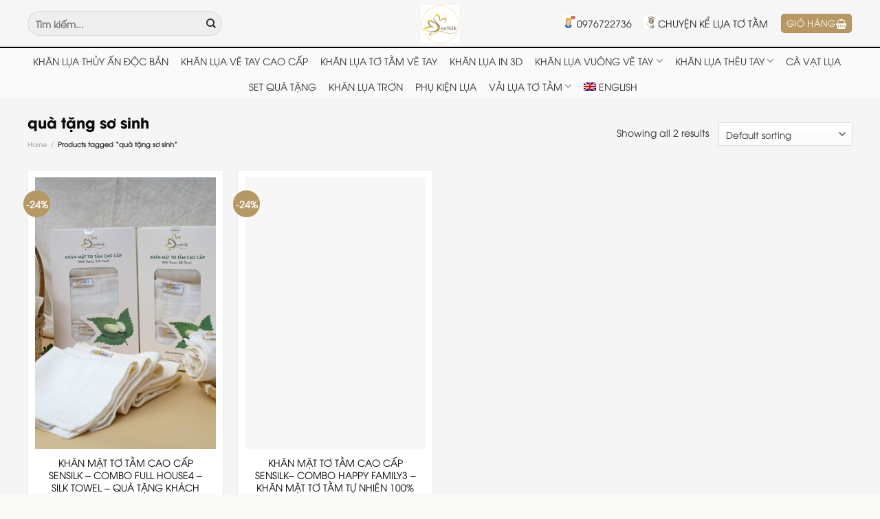

--- FILE ---
content_type: text/html; charset=UTF-8
request_url: https://sensilk.vn/vi/tag/qua-tang-so-sinh/
body_size: 30529
content:
<!DOCTYPE html><html lang="vi-VN" prefix="og: https://ogp.me/ns#" class="loading-site no-js"><head><script data-no-optimize="1">var litespeed_docref=sessionStorage.getItem("litespeed_docref");litespeed_docref&&(Object.defineProperty(document,"referrer",{get:function(){return litespeed_docref}}),sessionStorage.removeItem("litespeed_docref"));</script> <meta charset="UTF-8" /><link rel="profile" href="https://gmpg.org/xfn/11" /><link rel="pingback" href="https://sensilk.vn/xmlrpc.php" /><link rel="icon" href="https://sensilk.vn/favicon.ico" sizes="32x32"><link rel="apple-touch-icon" href="https://sensilk.vn/favicon.ico"><meta name="msapplication-TileImage" content="https://sensilk.vn/favicon.ico"><meta property="og:site_name" content="Khăn Lụa Tơ Tằm Cao Cấp | SenSilk"> <script type="litespeed/javascript">(function(html){html.className=html.className.replace(/\bno-js\b/,'js')})(document.documentElement)</script> <link rel="alternate" hreflang="vi" href="https://sensilk.vn/vi/tag/qua-tang-so-sinh/" /><link rel="alternate" hreflang="en" href="https://sensilk.vn/en/tag/qua-tang-so-sinh-en/" /><link rel="alternate" hreflang="x-default" href="https://sensilk.vn/vi/tag/qua-tang-so-sinh/" /><meta name="viewport" content="width=device-width, initial-scale=1" /><title>quà tặng sơ sinh - Khăn Lụa Tơ Tằm Cao Cấp | SenSilk</title><meta name="robots" content="follow, noindex"/><meta property="og:locale" content="vi_VN" /><meta property="og:type" content="article" /><meta property="og:title" content="quà tặng sơ sinh - Khăn Lụa Tơ Tằm Cao Cấp | SenSilk" /><meta property="og:url" content="https://sensilk.vn/vi/tag/qua-tang-so-sinh/" /><meta property="og:site_name" content="SenSilk" /><meta property="og:image" content="https://sensilk.vn/wp-content/uploads/2025/12/default-social-share-sensilk-khan-lua-to-tam.webp" /><meta property="og:image:secure_url" content="https://sensilk.vn/wp-content/uploads/2025/12/default-social-share-sensilk-khan-lua-to-tam.webp" /><meta property="og:image:width" content="1200" /><meta property="og:image:height" content="630" /><meta property="og:image:alt" content="Ảnh đại diện SenSilk cho chia sẻ mạng xã hội – khăn lụa tơ tằm cao cấp, quà tặng sang trọng" /><meta property="og:image:type" content="image/webp" /><meta name="twitter:card" content="summary_large_image" /><meta name="twitter:title" content="quà tặng sơ sinh - Khăn Lụa Tơ Tằm Cao Cấp | SenSilk" /><meta name="twitter:image" content="https://sensilk.vn/wp-content/uploads/2025/12/default-social-share-sensilk-khan-lua-to-tam.webp" /><meta name="twitter:label1" content="Products" /><meta name="twitter:data1" content="2" /> <script type="application/ld+json" class="rank-math-schema">{"@context":"https://schema.org","@graph":[{"@type":"Organization","@id":"https://sensilk.vn/vi/#organization/","name":"SenSilk Vi\u1ec7t Nam"},{"@type":"WebSite","@id":"https://sensilk.vn/vi/#website/","url":"https://sensilk.vn/vi/","name":"SenSilk","alternateName":"Kh\u0103n l\u1ee5a SenSilk","publisher":{"@id":"https://sensilk.vn/vi/#organization/"},"inLanguage":"vi-VN"},{"@type":"CollectionPage","@id":"https://sensilk.vn/vi/tag/qua-tang-so-sinh/#webpage","url":"https://sensilk.vn/vi/tag/qua-tang-so-sinh/","name":"qu\u00e0 t\u1eb7ng s\u01a1 sinh - Kh\u0103n L\u1ee5a T\u01a1 T\u1eb1m Cao C\u1ea5p | SenSilk","isPartOf":{"@id":"https://sensilk.vn/vi/#website/"},"inLanguage":"vi-VN"}]}</script> <link rel='dns-prefetch' href='//www.googletagmanager.com' /><link rel='prefetch' href='https://sensilk.vn/wp-content/themes/flatsome/assets/js/flatsome.js?ver=a0a7aee297766598a20e' /><link rel='prefetch' href='https://sensilk.vn/wp-content/themes/flatsome/assets/js/chunk.slider.js?ver=3.18.6' /><link rel='prefetch' href='https://sensilk.vn/wp-content/themes/flatsome/assets/js/chunk.popups.js?ver=3.18.6' /><link rel='prefetch' href='https://sensilk.vn/wp-content/themes/flatsome/assets/js/chunk.tooltips.js?ver=3.18.6' /><link rel='prefetch' href='https://sensilk.vn/wp-content/themes/flatsome/assets/js/woocommerce.js?ver=49415fe6a9266f32f1f2' /><link rel="alternate" type="application/rss+xml" title="Khăn Lụa Tơ Tằm Cao Cấp | SenSilk &raquo; Feed" href="https://sensilk.vn/vi/feed/" /><link rel="alternate" type="application/rss+xml" title="Khăn Lụa Tơ Tằm Cao Cấp | SenSilk &raquo; Comments Feed" href="https://sensilk.vn/vi/comments/feed/" /><link rel="alternate" type="application/rss+xml" title="Khăn Lụa Tơ Tằm Cao Cấp | SenSilk &raquo; quà tặng sơ sinh Tag Feed" href="https://sensilk.vn/vi/tag/qua-tang-so-sinh/feed/" /><style id='wp-img-auto-sizes-contain-inline-css' type='text/css'>img:is([sizes=auto i],[sizes^="auto," i]){contain-intrinsic-size:3000px 1500px}
/*# sourceURL=wp-img-auto-sizes-contain-inline-css */</style><link data-optimized="2" rel="stylesheet" href="https://sensilk.vn/wp-content/litespeed/css/dd87962f43e3bdb45ad64d80097743c6.css?ver=711ac" /><style id='woocommerce-inline-inline-css' type='text/css'>.woocommerce form .form-row .required { visibility: visible; }
/*# sourceURL=woocommerce-inline-inline-css */</style><style id='flatsome-main-inline-css' type='text/css'>@font-face {
				font-family: "fl-icons";
				font-display: block;
				src: url(https://sensilk.vn/wp-content/themes/flatsome/assets/css/icons/fl-icons.eot?v=3.18.6);
				src:
					url(https://sensilk.vn/wp-content/themes/flatsome/assets/css/icons/fl-icons.eot#iefix?v=3.18.6) format("embedded-opentype"),
					url(https://sensilk.vn/wp-content/themes/flatsome/assets/css/icons/fl-icons.woff2?v=3.18.6) format("woff2"),
					url(https://sensilk.vn/wp-content/themes/flatsome/assets/css/icons/fl-icons.ttf?v=3.18.6) format("truetype"),
					url(https://sensilk.vn/wp-content/themes/flatsome/assets/css/icons/fl-icons.woff?v=3.18.6) format("woff"),
					url(https://sensilk.vn/wp-content/themes/flatsome/assets/css/icons/fl-icons.svg?v=3.18.6#fl-icons) format("svg");
			}
/*# sourceURL=flatsome-main-inline-css */</style> <script type="litespeed/javascript" data-src="https://sensilk.vn/wp-includes/js/jquery/jquery.min.js" id="jquery-core-js"></script> <script id="wpml-cookie-js-extra" type="litespeed/javascript">var wpml_cookies={"wp-wpml_current_language":{"value":"vi","expires":1,"path":"/"}};var wpml_cookies={"wp-wpml_current_language":{"value":"vi","expires":1,"path":"/"}}</script> <script id="wc-add-to-cart-js-extra" type="litespeed/javascript">var wc_add_to_cart_params={"ajax_url":"/wp-admin/admin-ajax.php","wc_ajax_url":"/vi/?wc-ajax=%%endpoint%%","i18n_view_cart":"View cart","cart_url":"https://sensilk.vn/vi/gio-hang/","is_cart":"","cart_redirect_after_add":"no"}</script> <link rel="https://api.w.org/" href="https://sensilk.vn/vi/wp-json/" /><link rel="alternate" title="JSON" type="application/json" href="https://sensilk.vn/vi/wp-json/wp/v2/product_tag/678" /><link rel="EditURI" type="application/rsd+xml" title="RSD" href="https://sensilk.vn/xmlrpc.php?rsd" /><meta name="generator" content="WordPress 6.9" /><meta name="generator" content="WPML ver:4.6.3 stt:1,57;" /><meta name="generator" content="Site Kit by Google 1.170.0" /><meta name="google-site-verification" content="5WM-LIfjgYVZKQmqK6FaEWXm0wolIFhgxeOaVZVmNac" />
 <script type="litespeed/javascript">(function(w,d,s,l,i){w[l]=w[l]||[];w[l].push({'gtm.start':new Date().getTime(),event:'gtm.js'});var f=d.getElementsByTagName(s)[0],j=d.createElement(s),dl=l!='dataLayer'?'&l='+l:'';j.async=!0;j.src='https://www.googletagmanager.com/gtm.js?id='+i+dl;f.parentNode.insertBefore(j,f)})(window,document,'script','dataLayer','GTM-PCBJQKPT')</script> <meta name="google-site-verification" content="5WM-LIfjgYVZKQmqK6FaEWXm0wolIFhgxeOaVZVmNac" /><link rel="preload"
as="image"
type="image/webp"
href="https://sensilk.vn/wp-content/uploads/2026/01/nghe-nhan-theu-tay-khan-lua-sensilk-768x768.webp"
fetchpriority="high">	<noscript><style>.woocommerce-product-gallery{ opacity: 1 !important; }</style></noscript> <script type="application/ld+json">{
  "@context": "https://schema.org",
  "@type": "Organization",
  "@id": "https://sensilk.vn/#organization",
  "name": "SenSilk",
  "url": "https://sensilk.vn/",
  "logo": "https://sensilk.vn/wp-content/uploads/logo-sensilk.png",
  "description": "SenSilk là thương hiệu khăn lụa tơ tằm vẽ tay thủ công cao cấp tại Việt Nam, chuyên sản phẩm độc bản và cá nhân hóa tinh tế.",
  "sameAs": [
    "https://www.facebook.com/SenSilkHandmade",
    "https://www.facebook.com/khanluasensilk",
    "https://www.facebook.com/khanluatotamcaocap",
    "https://www.facebook.com/sensilkhcm"
  ]
}</script> <script type="litespeed/javascript">document.addEventListener("DOMContentLiteSpeedLoaded",function(){const loaders=document.querySelectorAll('#preloader, .page-loader, .loading-overlay, .site-loader, body.loading');loaders.forEach(el=>{el.style.display='none';el.style.visibility='hidden';el.style.opacity='0'});document.body.classList.remove('loading')})</script><link rel="preload"
as="image"
href="https://sensilk.vn/wp-content/uploads/2025/12/nghe-nhan-theu-tay-khan-lua-sensilk-2.webp"><link rel="preload"
as="image"
href="https://sensilk.vn/wp-content/uploads/2025/12/nghe-nhan-theu-tay-khan-lua-sensilk-2.webp"><link rel="icon" href="https://sensilk.vn/wp-content/uploads/2024/06/cropped-android-chrome-512x512-1-32x32.png" sizes="32x32" /><link rel="icon" href="https://sensilk.vn/wp-content/uploads/2024/06/cropped-android-chrome-512x512-1-192x192.png" sizes="192x192" /><link rel="apple-touch-icon" href="https://sensilk.vn/wp-content/uploads/2024/06/cropped-android-chrome-512x512-1-180x180.png" /><meta name="msapplication-TileImage" content="https://sensilk.vn/wp-content/uploads/2024/06/cropped-android-chrome-512x512-1-270x270.png" /><style id="custom-css" type="text/css">:root {--primary-color: #0a0a0a;--fs-color-primary: #0a0a0a;--fs-color-secondary: #666666;--fs-color-success: #7a9c59;--fs-color-alert: #b20000;--fs-experimental-link-color: #0a0a0a;--fs-experimental-link-color-hover: #111;}.tooltipster-base {--tooltip-color: #fff;--tooltip-bg-color: #000;}.off-canvas-right .mfp-content, .off-canvas-left .mfp-content {--drawer-width: 300px;}.off-canvas .mfp-content.off-canvas-cart {--drawer-width: 360px;}.container-width, .full-width .ubermenu-nav, .container, .row{max-width: 1230px}.row.row-collapse{max-width: 1200px}.row.row-small{max-width: 1222.5px}.row.row-large{max-width: 1260px}.header-main{height: 70px}#logo img{max-height: 70px}#logo{width:200px;}#logo img{padding:7px 0;}.header-bottom{min-height: 10px}.header-top{min-height: 30px}.transparent .header-main{height: 30px}.transparent #logo img{max-height: 30px}.has-transparent + .page-title:first-of-type,.has-transparent + #main > .page-title,.has-transparent + #main > div > .page-title,.has-transparent + #main .page-header-wrapper:first-of-type .page-title{padding-top: 80px;}.header.show-on-scroll,.stuck .header-main{height:70px!important}.stuck #logo img{max-height: 70px!important}.search-form{ width: 61%;}.header-bg-color {background-color: rgba(247,247,247,0.9)}.header-bottom {background-color: #fafafa}.header-main .nav > li > a{line-height: 16px }.stuck .header-main .nav > li > a{line-height: 50px }.header-bottom-nav > li > a{line-height: 11px }@media (max-width: 549px) {.header-main{height: 74px}#logo img{max-height: 74px}}.nav-dropdown{font-size:100%}body{color: #282828}h1,h2,h3,h4,h5,h6,.heading-font{color: #0a0a0a;}body{font-family: "Open Sans", sans-serif;}body {font-weight: 400;font-style: normal;}.nav > li > a {font-family: "Open Sans", sans-serif;}.mobile-sidebar-levels-2 .nav > li > ul > li > a {font-family: "Open Sans", sans-serif;}.nav > li > a,.mobile-sidebar-levels-2 .nav > li > ul > li > a {font-weight: 700;font-style: normal;}h1,h2,h3,h4,h5,h6,.heading-font, .off-canvas-center .nav-sidebar.nav-vertical > li > a{font-family: "Open Sans", sans-serif;}h1,h2,h3,h4,h5,h6,.heading-font,.banner h1,.banner h2 {font-weight: 700;font-style: normal;}.alt-font{font-family: "Open Sans", sans-serif;}.alt-font {font-weight: 400!important;font-style: normal!important;}.header:not(.transparent) .header-nav-main.nav > li > a {color: #212121;}.header:not(.transparent) .header-nav-main.nav > li > a:hover,.header:not(.transparent) .header-nav-main.nav > li.active > a,.header:not(.transparent) .header-nav-main.nav > li.current > a,.header:not(.transparent) .header-nav-main.nav > li > a.active,.header:not(.transparent) .header-nav-main.nav > li > a.current{color: #b69863;}.header-nav-main.nav-line-bottom > li > a:before,.header-nav-main.nav-line-grow > li > a:before,.header-nav-main.nav-line > li > a:before,.header-nav-main.nav-box > li > a:hover,.header-nav-main.nav-box > li.active > a,.header-nav-main.nav-pills > li > a:hover,.header-nav-main.nav-pills > li.active > a{color:#FFF!important;background-color: #b69863;}.header:not(.transparent) .header-bottom-nav.nav > li > a{color: #333333;}.header:not(.transparent) .header-bottom-nav.nav > li > a:hover,.header:not(.transparent) .header-bottom-nav.nav > li.active > a,.header:not(.transparent) .header-bottom-nav.nav > li.current > a,.header:not(.transparent) .header-bottom-nav.nav > li > a.active,.header:not(.transparent) .header-bottom-nav.nav > li > a.current{color: #7c8c52;}.header-bottom-nav.nav-line-bottom > li > a:before,.header-bottom-nav.nav-line-grow > li > a:before,.header-bottom-nav.nav-line > li > a:before,.header-bottom-nav.nav-box > li > a:hover,.header-bottom-nav.nav-box > li.active > a,.header-bottom-nav.nav-pills > li > a:hover,.header-bottom-nav.nav-pills > li.active > a{color:#FFF!important;background-color: #7c8c52;}.has-equal-box-heights .box-image {padding-top: 150%;}.star-rating span:before,.star-rating:before, .woocommerce-page .star-rating:before, .stars a:hover:after, .stars a.active:after{color: #fad428}@media screen and (min-width: 550px){.products .box-vertical .box-image{min-width: 0px!important;width: 0px!important;}}.header-main .social-icons,.header-main .cart-icon strong,.header-main .menu-title,.header-main .header-button > .button.is-outline,.header-main .nav > li > a > i:not(.icon-angle-down){color: #b69863!important;}.header-main .header-button > .button.is-outline,.header-main .cart-icon strong:after,.header-main .cart-icon strong{border-color: #b69863!important;}.header-main .header-button > .button:not(.is-outline){background-color: #b69863!important;}.header-main .current-dropdown .cart-icon strong,.header-main .header-button > .button:hover,.header-main .header-button > .button:hover i,.header-main .header-button > .button:hover span{color:#FFF!important;}.header-main .menu-title:hover,.header-main .social-icons a:hover,.header-main .header-button > .button.is-outline:hover,.header-main .nav > li > a:hover > i:not(.icon-angle-down){color: #212121!important;}.header-main .current-dropdown .cart-icon strong,.header-main .header-button > .button:hover{background-color: #212121!important;}.header-main .current-dropdown .cart-icon strong:after,.header-main .current-dropdown .cart-icon strong,.header-main .header-button > .button:hover{border-color: #212121!important;}.absolute-footer, html{background-color: #fafaf8}.page-title-small + main .product-container > .row{padding-top:0;}.nav-vertical-fly-out > li + li {border-top-width: 1px; border-top-style: solid;}/* Custom CSS */@font-face {font-family: 'UTM Avo';src: url('/wp-content/themes/fashion/UTM Avo.eot');src: local('UTM Avo'), url('/wp-content/themes/fashion/font/UTM Avo.woff') format('woff'), url('/wp-content/themes/fashion/font/UTM Avo.svg') format('svg'), url('/wp-content/themes/fashion/font/UTM Avo.ttf') format('truetype');font-weight: normal;font-style: normal;}@font-face {font-family: 'UTM AvoBold';src: url('/wp-content/themes/fashion/font/UTM AvoBold.eot');src: local('UTM AvoBold'), url('/wp-content/themes/fashion/font/UTM AvoBold.woff') format('woff'), url('/wp-content/themes/fashion/font/UTM AvoBold.svg') format('svg'), url('/wp-content/themes/fashion/font/UTM AvoBold.ttf') format('truetype');font-weight: normal;font-style: normal;}body {font-family:"UTM Avo", sans-serif;text-transform: none; font-weight:normal; font-size: 14px; text-transform:none}.nav > li > a {font-family:"UTM Avo", sans-serif;text-transform: none; font-weight:normal; font-size: 14px; text-transform:uppercase}h1,h2,h3,h4,h5,h6, .heading-font{font-family: "UTM AvoBold"; text-transform: none; font-weight: bold}.alt-font{font-family: "UTM Avo", sans-serif;}.header-block .cot1 {padding-bottom:4px; height:100%; background: #535353}.header-block .cot1 .col{padding-bottom:4px}.header-block{height:73px; width:280px}.header-block .cot1{max-width: 70px;}.header-block .cot2{max-width:100px; height:100%; background: #2d2d2d}.header-block .cot3{max-width:140px; height:100%; background: black}.header-block .cot1 .button.is-outline{border: 1px solid white}.header-search-dropdown .nav-dropdown-default{padding:10px;box-shadow: 1px 1px 5px rgba(0,0,0,0.4);border: 1px solid #535353;top:35px}li.html input{font-family: "UTM Avo", sans-serif;font-size: 14px;font-weight: 600;}.button span{font-weight: normal;font-size: 13px;}.flickity-page-dots{right:1%; left: auto; bottom: 40%; transform: rotate(90deg);}.flickity-prev-next-button{display:none} .box:hover{border: 1px solid #ececec;box-shadow: 2px 2px 10px #dedede;}.post-item .box-bounce .is-divider{display:none} .box{border: 1px solid #ececec; padding:10px; background: white}.tab-sp .tabbed-content ul li a { font-size:15px; text-transform:none}.tab-sp .tabbed-content ul li{margin:0 12px}.tab-panels{padding-top:20px} .box .box-text{padding-bottom:0px} .box .product-title a{color: black; font-size:14px; text-transform:uppercase}.bst-hot .box .price-wrapper .price{font-size:16px}.bst-hot .box .product-title a{font-size:12px} .box .price-wrapper .price{display: inline-block !important;position: absolute;top: -41px;background: rgba(0, 0, 0, 0.14);width: 100%;left: 0; z-index:9;line-height: 40px;height: 40px;font-size: 20px;font-weight: bold;color: white;} .box .price-wrapper .price span.amount{color: white} .box .category{margin-bottom:5px}.tab-sp .col{padding-bottom:20px}.bst-hot .col{padding-bottom:20px}#wrapper, #main{background-color: #f5f5f5;}.tin-tuc-video .cot2 .mb{margin-bottom:10px}.tin-tuc-video .cot2 p{text-transform:none; font-family: "UTM AvoBold", sans-serif;}.circle{border-radius: 0px !important}ul li.bullet-checkmark:before, ul li.bullet-arrow:before, ul li.bullet-star:before{color: #3a3a3a;}.tin-tuc-video .box:hover{border:0; box-shadow:0px 0px 0px gray}.tin-tuc-video .box{border:0; background: white;}.tin-tuc-video .cot1 .post-item .box-text .post-titl{font-family:"UTM AvoBold", sans-serif}.tin-tuc-video .cot2 .post-item .box-text .post-title{font-weight:normal; text-transform:uppercase; font-family:"UTM Avo", sans-serif; text-transform:none}.tin-tuc-video .cot2 .box-blog-post .is-divider{display:none}.tin-tuc-video .cot2 .post-item{; padding-right:0; margin-right:10px; padding-left:0; margin-left:10px; padding-bottom:10px; border-bottom:1px dashed #e4e4e4}.tin-tuc-video .cot1 .post-item .box-text .from_the_blog_excerpt {color: gray; font-weight:normal}.tin-tuc-video .cot2 .post-item .box-text .post-title{font-size: 14px;background: url(/wp-content/uploads/2018/05/bullet2.jpg);background-repeat: no-repeat;padding-left: 20px;}.top-footer .col, .tin-tuc-video .col{padding-bottom:10px}.tin-tuc-video .post-item .box-text .post-title:hover{text-decoration:underline; color: #b69863}.footer-section {font-weight:normal}.dark ul li.bullet-arrow{border-color: rgba(53, 53, 53, 0.2)}.top-footer, .absolute-footer.dark{font-weight:normal}.footer-section .col{padding-bottom:0px}#product-sidebar{padding-top:20px}.archive .header-main, .single-product .header-main{border-bottom:2px solid black}.breadcrumbs{padding-bottom:10px}.related-products-wrapper .box .product-title a{font-size:12px}.archive .box .price-wrapper .price span.amount, .related-products-wrapper .box .price-wrapper .price span.amount{font-size:17px}.chosen-container{min-width: 210px;}.product-main .note{background: #535353;border-radius:4px; padding:10px; margin-bottom:25px;}.product-main .product-title{font-family:"UTM Avo"; color: black}.product-main .note ul{margin-bottom:0}.product-main .note ul li{list-style:circle; color: #e6e6e6; font-weight:normal; font-size:13px}.product-main .cart{margin-top:25px; margin-bottom:10px}.product-main .product-info{padding-right:15px; border-right:0; border: 1px solid #f1f1f1}.product-main #product-sidebar{ padding-bottom:0; background: #f1f1f1;padding-top:0; padding-left:15px}.widget_products{margin-bottom:0}.product-main{padding-top:20px}.product-main #product-sidebar .star-rating{display:none}#product-sidebar .product-title{margin-bottom:7px; display:block}#product-sidebar span.amount{margin-top:5px; font-size:14px; color: black; background: #dddddd; border-radius:3px; padding:3px}.product-footer .nav>li{margin: 0 14px}.woof_sid_auto_shortcode .woof_container{width: 20%;}.woof_submit_search_form_container{margin-bottom:0}.woof_sid_auto_shortcode.woof{padding-bottom:10px}.woof_edit_view{display:none}.woof_sid_auto_shortcode{border-radius:0; background: #fbfbfb; border: solid 1px #535353;}.chosen-container-single .chosen-single{box-shadow:0px 0px 0px gray; border:0; background-color: #e9ebec; background:#e9ebec; border-radius:3px}.category-page-row{padding-top:20px}.woof_sid_auto_shortcode.woof{margin-bottom:20px}.blog-archive .large-9{padding-right:15px}.blog-archive .post-sidebar{ padding-left:5px; background: white; padding: 15px; border-radius:3px}.blog-single .large-9{padding-right:15px}.blog-single .post-sidebar{padding-left:5px}.blog-single .entry-meta{display:none}.single-post .header-main{border-bottom:2px solid black}.blog-single .entry-category{font-family:"UTM Avo"; font-size:12px; color: gray}.nav-line-bottom>li>a:before, .nav-line-grow>li>a:before, .nav-line>li>a:before{height: 1px;}.tabbed-content .nav>li.active>a{color:#b69863}.scroll-to-bullets a, .featured-title, .label-new.menu-item > a:after, .nav-pagination > li > .current, .nav-pagination > li > span:hover, .nav-pagination > li > a:hover, .has-hover:hover .badge-outline .badge-inner, button[type="submit"], .button.wc-forward:not(.checkout):not(.checkout-button), .button.submit-button, .button.primary:not(.is-outline), .featured-table .title, .is-outline:hover, .has-icon:hover .icon-label, .nav-dropdown-bold .nav-column li > a:hover, .nav-dropdown.nav-dropdown-bold > li > a:hover, .nav-dropdown-bold.dark .nav-column li > a:hover, .nav-dropdown.nav-dropdown-bold.dark > li > a:hover, .is-outline:hover, .tagcloud a:hover, .grid-tools a, input[type='submit']:not(.is-form), .box-badge:hover .box-text, input.button.alt, .nav-box > li > a:hover, .nav-box > li.active > a, .nav-pills > li.active > a, .current-dropdown .cart-icon strong, .cart-icon:hover strong, .nav-line-bottom > li > a:before, .nav-line-grow > li > a:before, .nav-line > li > a:before, .banner, .header-top, .slider-nav-circle .flickity-prev-next-button:hover svg, .slider-nav-circle .flickity-prev-next-button:hover .arrow, .primary.is-outline:hover, .button.primary:not(.is-outline), input[type='submit'].primary, input[type='submit'].primary, input[type='reset'].button, input[type='button'].primary, .badge-inner{background-color: #b69863;}.box:hover .price{background: rgba(150, 111, 20, 0.6)}.tin-tuc-video .cot2 .post-item .box{padding:0}.footer-section ul li a span:hover{color:#b69863 !important}.box .price-wrapper .price {display: none !important;}.box:hover .price {display: inline-block !important;}.box .price-wrapper .price span.amount {font-size: 15px;}a.menu-image-title-below.menu-image-not-hovered.nav-top-link {display: block;}span.menu-image-title {font-size: 10px;}img.menu-image.menu-image-title-below {padding-bottom: 0px !important;}a.menu-image-title-below.menu-image-hovered.nav-top-link {display: block;}span.menu-image-hover-wrapper {padding-bottom: 0px !important;}.tel {border: 1px solid #b59763;background-color: #2d2d2d00;}.box-blog-post .is-divider{display:none}.box-overlay .box-text {position:absolute;}.box-default .box-text .post-title{ font-family:"UTM Avo", sans-serif; font-weight:normal; text-transform:uppercase; padding-bottom:10px; padding-top:0px}.category-bo-suu-tap .post-sidebar {display:none}.category-bo-suu-tap .large-9{max-width:100%; flex-basis:100%}.category-bo-suu-tap .large-9 .post-item{max-width:33.33%; flex-basis:33.33%}.category-bo-suu-tap .large-9 .post-item:first-child{max-width:50%; flex-basis:50%;height: 362px;display: inline-block;position: relative;}.category-bo-suu-tap .large-9 .post-item:first-child .col-inner, .category-bo-suu-tap .large-9 .post-item:first-child .col-inner .box, .category-bo-suu-tap .large-9 .post-item:first-child .col-inner .box .box-image, .category-bo-suu-tap .large-9 .post-item:first-child .col-inner .box .box-image img, .category-bo-suu-tap .large-9 .post-item:first-child .col-inner .box .box-image .image-cover{height:100%}.category-bo-suu-tap .box:hover{box-shadow:0px 0px 0px gray}.category-bo-suu-tap h2{text-transform:uppercase}.category-bo-suu-tap .large-9 .post-item:nth-child(2), .category-bo-suu-tap .large-9 .post-item:nth-child(3), .category-bo-suu-tap .large-9 .post-item:nth-child(4), .category-bo-suu-tap .large-9 .post-item:nth-child(5){max-width:25%; flex-basis:25%;}.category-bo-suu-tap .large-9 .post-item .box-text{padding-top:0}.category-bo-suu-tap .large-9 .post-item .post-title{position: absolute;bottom: -2px;padding-left: 10px;background: rgba(0, 0, 0, 0.56);line-height: 35px;color: white;font-weight: normal;font-family: "UTM Avo", sans-serif;text-align: center;}.category-bo-suu-tap .large-9 .from_the_blog_excerpt, .category-bo-suu-tap .large-9 .post-item .badge-square {display:none}.category-bo-suu-tap .large-9 .post-item .box{border:0; padding:0; background: none}.category-bo-suu-tap .large-9 .col{padding-left:10px; padding-right:10px; padding-bottom:20px}.article-inner, .blog-single .post-sidebar #secondary, .blog-single #comments{background: white;padding: 15px;border-radius: 3px;}.blog-single .entry-title{font-family: "UTM AVO", SANS-SERIF;text-transform: uppercase;font-weight: normal;font-size: 21px;}.blog-single .is-divider{height:1px; max-width: 100%}.blog-single .entry-image{display:none}.blog-single .entry-content{padding-top:0}.entry-header-text-top{padding-bottom:10px}.blog-single .entry-content h2{background: #f5f5f5; border: 1px dashed gray; padding:15px; font-size:16px; font-family:"UTM Avo", sans-serif; font-weight:normal; border-radius:3px; margin-bottom:20px}.header-main .nav > li > a{text-align:center}.header-main .nav > li > a img{margin: 0 auto;text-align: center;padding-bottom: 5px;}.header-main .nav > li > a span{display: block;width: 100%;margin: 0 auto;text-align: center;}.nav-spacing-xlarge>li{margin:0}.nav>li>a{padding:9px 0}/* Fix CLS for Google Review block */.review-fixed-height {min-height: 520px;}@media (max-width: 849px) {.review-fixed-height {min-height: 340px;}}/* Custom CSS Tablet */@media (max-width: 849px){.banner-grid-wrapper {display: none;}.header-block {display:none}}/* Custom CSS Mobile */@media (max-width: 549px){.banner-grid-wrapper {display: none;}.box .product-title a {font-size: 10px;}.bst-hot .box .product-title a {font-size: 10px;}p.name.product-title {height: 20px;}.box .price-wrapper .price span.amount {font-size: 13px;}ul.nav.header-bottom-nav.nav-center.mobile-nav.nav-uppercase li {width: 23%; text-align:center; margin-right:0}li.menu-item.menu-item-type-taxonomy.menu-item-object-product_cat.menu-item-767 {margin-left: -7px;}.category-bo-suu-tap .large-9 .post-item{flex-basis:50% !important; max-width:50% !important; height:auto !important}.category-bo-suu-tap .large-9 .post-item .post-title{padding-left:0 !important; line-height:20px}.nav>li>a{text-align:center; display:inline-block}.nav>li>a img{margin: 0 auto;text-align: center;padding-bottom: 5px; margin-right:0 !important; width: 65% !important }.nav>li>a span{display: block;width: 100% ;margin: 0 auto;text-align: center;}.wide-nav{padding:0px}.header-bottom {background-color: #e6e6e6; padding-top:10px; padding-bottom:10px}}.label-new.menu-item > a:after{content:"New";}.label-hot.menu-item > a:after{content:"Hot";}.label-sale.menu-item > a:after{content:"Sale";}.label-popular.menu-item > a:after{content:"Popular";}</style><style type="text/css" id="wp-custom-css">/* TEMP: Disable page preloader / loader */
#preloader,
#page-loader,
.page-loader,
.loading-overlay,
.site-loader,
body.loading:before,
body.loading:after {
  display: none !important;
  visibility: hidden !important;
  opacity: 0 !important;
}</style><style id="kirki-inline-styles">/* cyrillic-ext */
@font-face {
  font-family: 'Open Sans';
  font-style: normal;
  font-weight: 400;
  font-stretch: 100%;
  font-display: swap;
  src: url(https://sensilk.vn/wp-content/fonts/open-sans/memvYaGs126MiZpBA-UvWbX2vVnXBbObj2OVTSKmu1aB.woff2) format('woff2');
  unicode-range: U+0460-052F, U+1C80-1C8A, U+20B4, U+2DE0-2DFF, U+A640-A69F, U+FE2E-FE2F;
}
/* cyrillic */
@font-face {
  font-family: 'Open Sans';
  font-style: normal;
  font-weight: 400;
  font-stretch: 100%;
  font-display: swap;
  src: url(https://sensilk.vn/wp-content/fonts/open-sans/memvYaGs126MiZpBA-UvWbX2vVnXBbObj2OVTSumu1aB.woff2) format('woff2');
  unicode-range: U+0301, U+0400-045F, U+0490-0491, U+04B0-04B1, U+2116;
}
/* greek-ext */
@font-face {
  font-family: 'Open Sans';
  font-style: normal;
  font-weight: 400;
  font-stretch: 100%;
  font-display: swap;
  src: url(https://sensilk.vn/wp-content/fonts/open-sans/memvYaGs126MiZpBA-UvWbX2vVnXBbObj2OVTSOmu1aB.woff2) format('woff2');
  unicode-range: U+1F00-1FFF;
}
/* greek */
@font-face {
  font-family: 'Open Sans';
  font-style: normal;
  font-weight: 400;
  font-stretch: 100%;
  font-display: swap;
  src: url(https://sensilk.vn/wp-content/fonts/open-sans/memvYaGs126MiZpBA-UvWbX2vVnXBbObj2OVTSymu1aB.woff2) format('woff2');
  unicode-range: U+0370-0377, U+037A-037F, U+0384-038A, U+038C, U+038E-03A1, U+03A3-03FF;
}
/* hebrew */
@font-face {
  font-family: 'Open Sans';
  font-style: normal;
  font-weight: 400;
  font-stretch: 100%;
  font-display: swap;
  src: url(https://sensilk.vn/wp-content/fonts/open-sans/memvYaGs126MiZpBA-UvWbX2vVnXBbObj2OVTS2mu1aB.woff2) format('woff2');
  unicode-range: U+0307-0308, U+0590-05FF, U+200C-2010, U+20AA, U+25CC, U+FB1D-FB4F;
}
/* math */
@font-face {
  font-family: 'Open Sans';
  font-style: normal;
  font-weight: 400;
  font-stretch: 100%;
  font-display: swap;
  src: url(https://sensilk.vn/wp-content/fonts/open-sans/memvYaGs126MiZpBA-UvWbX2vVnXBbObj2OVTVOmu1aB.woff2) format('woff2');
  unicode-range: U+0302-0303, U+0305, U+0307-0308, U+0310, U+0312, U+0315, U+031A, U+0326-0327, U+032C, U+032F-0330, U+0332-0333, U+0338, U+033A, U+0346, U+034D, U+0391-03A1, U+03A3-03A9, U+03B1-03C9, U+03D1, U+03D5-03D6, U+03F0-03F1, U+03F4-03F5, U+2016-2017, U+2034-2038, U+203C, U+2040, U+2043, U+2047, U+2050, U+2057, U+205F, U+2070-2071, U+2074-208E, U+2090-209C, U+20D0-20DC, U+20E1, U+20E5-20EF, U+2100-2112, U+2114-2115, U+2117-2121, U+2123-214F, U+2190, U+2192, U+2194-21AE, U+21B0-21E5, U+21F1-21F2, U+21F4-2211, U+2213-2214, U+2216-22FF, U+2308-230B, U+2310, U+2319, U+231C-2321, U+2336-237A, U+237C, U+2395, U+239B-23B7, U+23D0, U+23DC-23E1, U+2474-2475, U+25AF, U+25B3, U+25B7, U+25BD, U+25C1, U+25CA, U+25CC, U+25FB, U+266D-266F, U+27C0-27FF, U+2900-2AFF, U+2B0E-2B11, U+2B30-2B4C, U+2BFE, U+3030, U+FF5B, U+FF5D, U+1D400-1D7FF, U+1EE00-1EEFF;
}
/* symbols */
@font-face {
  font-family: 'Open Sans';
  font-style: normal;
  font-weight: 400;
  font-stretch: 100%;
  font-display: swap;
  src: url(https://sensilk.vn/wp-content/fonts/open-sans/memvYaGs126MiZpBA-UvWbX2vVnXBbObj2OVTUGmu1aB.woff2) format('woff2');
  unicode-range: U+0001-000C, U+000E-001F, U+007F-009F, U+20DD-20E0, U+20E2-20E4, U+2150-218F, U+2190, U+2192, U+2194-2199, U+21AF, U+21E6-21F0, U+21F3, U+2218-2219, U+2299, U+22C4-22C6, U+2300-243F, U+2440-244A, U+2460-24FF, U+25A0-27BF, U+2800-28FF, U+2921-2922, U+2981, U+29BF, U+29EB, U+2B00-2BFF, U+4DC0-4DFF, U+FFF9-FFFB, U+10140-1018E, U+10190-1019C, U+101A0, U+101D0-101FD, U+102E0-102FB, U+10E60-10E7E, U+1D2C0-1D2D3, U+1D2E0-1D37F, U+1F000-1F0FF, U+1F100-1F1AD, U+1F1E6-1F1FF, U+1F30D-1F30F, U+1F315, U+1F31C, U+1F31E, U+1F320-1F32C, U+1F336, U+1F378, U+1F37D, U+1F382, U+1F393-1F39F, U+1F3A7-1F3A8, U+1F3AC-1F3AF, U+1F3C2, U+1F3C4-1F3C6, U+1F3CA-1F3CE, U+1F3D4-1F3E0, U+1F3ED, U+1F3F1-1F3F3, U+1F3F5-1F3F7, U+1F408, U+1F415, U+1F41F, U+1F426, U+1F43F, U+1F441-1F442, U+1F444, U+1F446-1F449, U+1F44C-1F44E, U+1F453, U+1F46A, U+1F47D, U+1F4A3, U+1F4B0, U+1F4B3, U+1F4B9, U+1F4BB, U+1F4BF, U+1F4C8-1F4CB, U+1F4D6, U+1F4DA, U+1F4DF, U+1F4E3-1F4E6, U+1F4EA-1F4ED, U+1F4F7, U+1F4F9-1F4FB, U+1F4FD-1F4FE, U+1F503, U+1F507-1F50B, U+1F50D, U+1F512-1F513, U+1F53E-1F54A, U+1F54F-1F5FA, U+1F610, U+1F650-1F67F, U+1F687, U+1F68D, U+1F691, U+1F694, U+1F698, U+1F6AD, U+1F6B2, U+1F6B9-1F6BA, U+1F6BC, U+1F6C6-1F6CF, U+1F6D3-1F6D7, U+1F6E0-1F6EA, U+1F6F0-1F6F3, U+1F6F7-1F6FC, U+1F700-1F7FF, U+1F800-1F80B, U+1F810-1F847, U+1F850-1F859, U+1F860-1F887, U+1F890-1F8AD, U+1F8B0-1F8BB, U+1F8C0-1F8C1, U+1F900-1F90B, U+1F93B, U+1F946, U+1F984, U+1F996, U+1F9E9, U+1FA00-1FA6F, U+1FA70-1FA7C, U+1FA80-1FA89, U+1FA8F-1FAC6, U+1FACE-1FADC, U+1FADF-1FAE9, U+1FAF0-1FAF8, U+1FB00-1FBFF;
}
/* vietnamese */
@font-face {
  font-family: 'Open Sans';
  font-style: normal;
  font-weight: 400;
  font-stretch: 100%;
  font-display: swap;
  src: url(https://sensilk.vn/wp-content/fonts/open-sans/memvYaGs126MiZpBA-UvWbX2vVnXBbObj2OVTSCmu1aB.woff2) format('woff2');
  unicode-range: U+0102-0103, U+0110-0111, U+0128-0129, U+0168-0169, U+01A0-01A1, U+01AF-01B0, U+0300-0301, U+0303-0304, U+0308-0309, U+0323, U+0329, U+1EA0-1EF9, U+20AB;
}
/* latin-ext */
@font-face {
  font-family: 'Open Sans';
  font-style: normal;
  font-weight: 400;
  font-stretch: 100%;
  font-display: swap;
  src: url(https://sensilk.vn/wp-content/fonts/open-sans/memvYaGs126MiZpBA-UvWbX2vVnXBbObj2OVTSGmu1aB.woff2) format('woff2');
  unicode-range: U+0100-02BA, U+02BD-02C5, U+02C7-02CC, U+02CE-02D7, U+02DD-02FF, U+0304, U+0308, U+0329, U+1D00-1DBF, U+1E00-1E9F, U+1EF2-1EFF, U+2020, U+20A0-20AB, U+20AD-20C0, U+2113, U+2C60-2C7F, U+A720-A7FF;
}
/* latin */
@font-face {
  font-family: 'Open Sans';
  font-style: normal;
  font-weight: 400;
  font-stretch: 100%;
  font-display: swap;
  src: url(https://sensilk.vn/wp-content/fonts/open-sans/memvYaGs126MiZpBA-UvWbX2vVnXBbObj2OVTS-muw.woff2) format('woff2');
  unicode-range: U+0000-00FF, U+0131, U+0152-0153, U+02BB-02BC, U+02C6, U+02DA, U+02DC, U+0304, U+0308, U+0329, U+2000-206F, U+20AC, U+2122, U+2191, U+2193, U+2212, U+2215, U+FEFF, U+FFFD;
}
/* cyrillic-ext */
@font-face {
  font-family: 'Open Sans';
  font-style: normal;
  font-weight: 700;
  font-stretch: 100%;
  font-display: swap;
  src: url(https://sensilk.vn/wp-content/fonts/open-sans/memvYaGs126MiZpBA-UvWbX2vVnXBbObj2OVTSKmu1aB.woff2) format('woff2');
  unicode-range: U+0460-052F, U+1C80-1C8A, U+20B4, U+2DE0-2DFF, U+A640-A69F, U+FE2E-FE2F;
}
/* cyrillic */
@font-face {
  font-family: 'Open Sans';
  font-style: normal;
  font-weight: 700;
  font-stretch: 100%;
  font-display: swap;
  src: url(https://sensilk.vn/wp-content/fonts/open-sans/memvYaGs126MiZpBA-UvWbX2vVnXBbObj2OVTSumu1aB.woff2) format('woff2');
  unicode-range: U+0301, U+0400-045F, U+0490-0491, U+04B0-04B1, U+2116;
}
/* greek-ext */
@font-face {
  font-family: 'Open Sans';
  font-style: normal;
  font-weight: 700;
  font-stretch: 100%;
  font-display: swap;
  src: url(https://sensilk.vn/wp-content/fonts/open-sans/memvYaGs126MiZpBA-UvWbX2vVnXBbObj2OVTSOmu1aB.woff2) format('woff2');
  unicode-range: U+1F00-1FFF;
}
/* greek */
@font-face {
  font-family: 'Open Sans';
  font-style: normal;
  font-weight: 700;
  font-stretch: 100%;
  font-display: swap;
  src: url(https://sensilk.vn/wp-content/fonts/open-sans/memvYaGs126MiZpBA-UvWbX2vVnXBbObj2OVTSymu1aB.woff2) format('woff2');
  unicode-range: U+0370-0377, U+037A-037F, U+0384-038A, U+038C, U+038E-03A1, U+03A3-03FF;
}
/* hebrew */
@font-face {
  font-family: 'Open Sans';
  font-style: normal;
  font-weight: 700;
  font-stretch: 100%;
  font-display: swap;
  src: url(https://sensilk.vn/wp-content/fonts/open-sans/memvYaGs126MiZpBA-UvWbX2vVnXBbObj2OVTS2mu1aB.woff2) format('woff2');
  unicode-range: U+0307-0308, U+0590-05FF, U+200C-2010, U+20AA, U+25CC, U+FB1D-FB4F;
}
/* math */
@font-face {
  font-family: 'Open Sans';
  font-style: normal;
  font-weight: 700;
  font-stretch: 100%;
  font-display: swap;
  src: url(https://sensilk.vn/wp-content/fonts/open-sans/memvYaGs126MiZpBA-UvWbX2vVnXBbObj2OVTVOmu1aB.woff2) format('woff2');
  unicode-range: U+0302-0303, U+0305, U+0307-0308, U+0310, U+0312, U+0315, U+031A, U+0326-0327, U+032C, U+032F-0330, U+0332-0333, U+0338, U+033A, U+0346, U+034D, U+0391-03A1, U+03A3-03A9, U+03B1-03C9, U+03D1, U+03D5-03D6, U+03F0-03F1, U+03F4-03F5, U+2016-2017, U+2034-2038, U+203C, U+2040, U+2043, U+2047, U+2050, U+2057, U+205F, U+2070-2071, U+2074-208E, U+2090-209C, U+20D0-20DC, U+20E1, U+20E5-20EF, U+2100-2112, U+2114-2115, U+2117-2121, U+2123-214F, U+2190, U+2192, U+2194-21AE, U+21B0-21E5, U+21F1-21F2, U+21F4-2211, U+2213-2214, U+2216-22FF, U+2308-230B, U+2310, U+2319, U+231C-2321, U+2336-237A, U+237C, U+2395, U+239B-23B7, U+23D0, U+23DC-23E1, U+2474-2475, U+25AF, U+25B3, U+25B7, U+25BD, U+25C1, U+25CA, U+25CC, U+25FB, U+266D-266F, U+27C0-27FF, U+2900-2AFF, U+2B0E-2B11, U+2B30-2B4C, U+2BFE, U+3030, U+FF5B, U+FF5D, U+1D400-1D7FF, U+1EE00-1EEFF;
}
/* symbols */
@font-face {
  font-family: 'Open Sans';
  font-style: normal;
  font-weight: 700;
  font-stretch: 100%;
  font-display: swap;
  src: url(https://sensilk.vn/wp-content/fonts/open-sans/memvYaGs126MiZpBA-UvWbX2vVnXBbObj2OVTUGmu1aB.woff2) format('woff2');
  unicode-range: U+0001-000C, U+000E-001F, U+007F-009F, U+20DD-20E0, U+20E2-20E4, U+2150-218F, U+2190, U+2192, U+2194-2199, U+21AF, U+21E6-21F0, U+21F3, U+2218-2219, U+2299, U+22C4-22C6, U+2300-243F, U+2440-244A, U+2460-24FF, U+25A0-27BF, U+2800-28FF, U+2921-2922, U+2981, U+29BF, U+29EB, U+2B00-2BFF, U+4DC0-4DFF, U+FFF9-FFFB, U+10140-1018E, U+10190-1019C, U+101A0, U+101D0-101FD, U+102E0-102FB, U+10E60-10E7E, U+1D2C0-1D2D3, U+1D2E0-1D37F, U+1F000-1F0FF, U+1F100-1F1AD, U+1F1E6-1F1FF, U+1F30D-1F30F, U+1F315, U+1F31C, U+1F31E, U+1F320-1F32C, U+1F336, U+1F378, U+1F37D, U+1F382, U+1F393-1F39F, U+1F3A7-1F3A8, U+1F3AC-1F3AF, U+1F3C2, U+1F3C4-1F3C6, U+1F3CA-1F3CE, U+1F3D4-1F3E0, U+1F3ED, U+1F3F1-1F3F3, U+1F3F5-1F3F7, U+1F408, U+1F415, U+1F41F, U+1F426, U+1F43F, U+1F441-1F442, U+1F444, U+1F446-1F449, U+1F44C-1F44E, U+1F453, U+1F46A, U+1F47D, U+1F4A3, U+1F4B0, U+1F4B3, U+1F4B9, U+1F4BB, U+1F4BF, U+1F4C8-1F4CB, U+1F4D6, U+1F4DA, U+1F4DF, U+1F4E3-1F4E6, U+1F4EA-1F4ED, U+1F4F7, U+1F4F9-1F4FB, U+1F4FD-1F4FE, U+1F503, U+1F507-1F50B, U+1F50D, U+1F512-1F513, U+1F53E-1F54A, U+1F54F-1F5FA, U+1F610, U+1F650-1F67F, U+1F687, U+1F68D, U+1F691, U+1F694, U+1F698, U+1F6AD, U+1F6B2, U+1F6B9-1F6BA, U+1F6BC, U+1F6C6-1F6CF, U+1F6D3-1F6D7, U+1F6E0-1F6EA, U+1F6F0-1F6F3, U+1F6F7-1F6FC, U+1F700-1F7FF, U+1F800-1F80B, U+1F810-1F847, U+1F850-1F859, U+1F860-1F887, U+1F890-1F8AD, U+1F8B0-1F8BB, U+1F8C0-1F8C1, U+1F900-1F90B, U+1F93B, U+1F946, U+1F984, U+1F996, U+1F9E9, U+1FA00-1FA6F, U+1FA70-1FA7C, U+1FA80-1FA89, U+1FA8F-1FAC6, U+1FACE-1FADC, U+1FADF-1FAE9, U+1FAF0-1FAF8, U+1FB00-1FBFF;
}
/* vietnamese */
@font-face {
  font-family: 'Open Sans';
  font-style: normal;
  font-weight: 700;
  font-stretch: 100%;
  font-display: swap;
  src: url(https://sensilk.vn/wp-content/fonts/open-sans/memvYaGs126MiZpBA-UvWbX2vVnXBbObj2OVTSCmu1aB.woff2) format('woff2');
  unicode-range: U+0102-0103, U+0110-0111, U+0128-0129, U+0168-0169, U+01A0-01A1, U+01AF-01B0, U+0300-0301, U+0303-0304, U+0308-0309, U+0323, U+0329, U+1EA0-1EF9, U+20AB;
}
/* latin-ext */
@font-face {
  font-family: 'Open Sans';
  font-style: normal;
  font-weight: 700;
  font-stretch: 100%;
  font-display: swap;
  src: url(https://sensilk.vn/wp-content/fonts/open-sans/memvYaGs126MiZpBA-UvWbX2vVnXBbObj2OVTSGmu1aB.woff2) format('woff2');
  unicode-range: U+0100-02BA, U+02BD-02C5, U+02C7-02CC, U+02CE-02D7, U+02DD-02FF, U+0304, U+0308, U+0329, U+1D00-1DBF, U+1E00-1E9F, U+1EF2-1EFF, U+2020, U+20A0-20AB, U+20AD-20C0, U+2113, U+2C60-2C7F, U+A720-A7FF;
}
/* latin */
@font-face {
  font-family: 'Open Sans';
  font-style: normal;
  font-weight: 700;
  font-stretch: 100%;
  font-display: swap;
  src: url(https://sensilk.vn/wp-content/fonts/open-sans/memvYaGs126MiZpBA-UvWbX2vVnXBbObj2OVTS-muw.woff2) format('woff2');
  unicode-range: U+0000-00FF, U+0131, U+0152-0153, U+02BB-02BC, U+02C6, U+02DA, U+02DC, U+0304, U+0308, U+0329, U+2000-206F, U+20AC, U+2122, U+2191, U+2193, U+2212, U+2215, U+FEFF, U+FFFD;
}</style> <script type="litespeed/javascript" data-src="https://www.googletagmanager.com/gtag/js?id=AW-327830302"></script> <script type="litespeed/javascript">window.dataLayer=window.dataLayer||[];function gtag(){dataLayer.push(arguments)}
gtag('consent','default',{analytics_storage:'denied',ad_storage:'denied',ad_user_data:'denied',ad_personalization:'denied',region:['AT','BE','BG','HR','CY','CZ','DK','EE','FI','FR','DE','GR','HU','IS','IE','IT','LV','LI','LT','LU','MT','NL','NO','PL','PT','RO','SK','SI','ES','SE','GB','CH'],wait_for_update:500,});gtag('js',new Date());gtag('set','developer_id.dOGY3NW',!0);gtag("config","AW-327830302",{"groups":"GLA","send_page_view":!1})</script> <style id='global-styles-inline-css' type='text/css'>:root{--wp--preset--aspect-ratio--square: 1;--wp--preset--aspect-ratio--4-3: 4/3;--wp--preset--aspect-ratio--3-4: 3/4;--wp--preset--aspect-ratio--3-2: 3/2;--wp--preset--aspect-ratio--2-3: 2/3;--wp--preset--aspect-ratio--16-9: 16/9;--wp--preset--aspect-ratio--9-16: 9/16;--wp--preset--color--black: #000000;--wp--preset--color--cyan-bluish-gray: #abb8c3;--wp--preset--color--white: #ffffff;--wp--preset--color--pale-pink: #f78da7;--wp--preset--color--vivid-red: #cf2e2e;--wp--preset--color--luminous-vivid-orange: #ff6900;--wp--preset--color--luminous-vivid-amber: #fcb900;--wp--preset--color--light-green-cyan: #7bdcb5;--wp--preset--color--vivid-green-cyan: #00d084;--wp--preset--color--pale-cyan-blue: #8ed1fc;--wp--preset--color--vivid-cyan-blue: #0693e3;--wp--preset--color--vivid-purple: #9b51e0;--wp--preset--color--primary: #0a0a0a;--wp--preset--color--secondary: #666666;--wp--preset--color--success: #7a9c59;--wp--preset--color--alert: #b20000;--wp--preset--gradient--vivid-cyan-blue-to-vivid-purple: linear-gradient(135deg,rgb(6,147,227) 0%,rgb(155,81,224) 100%);--wp--preset--gradient--light-green-cyan-to-vivid-green-cyan: linear-gradient(135deg,rgb(122,220,180) 0%,rgb(0,208,130) 100%);--wp--preset--gradient--luminous-vivid-amber-to-luminous-vivid-orange: linear-gradient(135deg,rgb(252,185,0) 0%,rgb(255,105,0) 100%);--wp--preset--gradient--luminous-vivid-orange-to-vivid-red: linear-gradient(135deg,rgb(255,105,0) 0%,rgb(207,46,46) 100%);--wp--preset--gradient--very-light-gray-to-cyan-bluish-gray: linear-gradient(135deg,rgb(238,238,238) 0%,rgb(169,184,195) 100%);--wp--preset--gradient--cool-to-warm-spectrum: linear-gradient(135deg,rgb(74,234,220) 0%,rgb(151,120,209) 20%,rgb(207,42,186) 40%,rgb(238,44,130) 60%,rgb(251,105,98) 80%,rgb(254,248,76) 100%);--wp--preset--gradient--blush-light-purple: linear-gradient(135deg,rgb(255,206,236) 0%,rgb(152,150,240) 100%);--wp--preset--gradient--blush-bordeaux: linear-gradient(135deg,rgb(254,205,165) 0%,rgb(254,45,45) 50%,rgb(107,0,62) 100%);--wp--preset--gradient--luminous-dusk: linear-gradient(135deg,rgb(255,203,112) 0%,rgb(199,81,192) 50%,rgb(65,88,208) 100%);--wp--preset--gradient--pale-ocean: linear-gradient(135deg,rgb(255,245,203) 0%,rgb(182,227,212) 50%,rgb(51,167,181) 100%);--wp--preset--gradient--electric-grass: linear-gradient(135deg,rgb(202,248,128) 0%,rgb(113,206,126) 100%);--wp--preset--gradient--midnight: linear-gradient(135deg,rgb(2,3,129) 0%,rgb(40,116,252) 100%);--wp--preset--font-size--small: 13px;--wp--preset--font-size--medium: 20px;--wp--preset--font-size--large: 36px;--wp--preset--font-size--x-large: 42px;--wp--preset--spacing--20: 0.44rem;--wp--preset--spacing--30: 0.67rem;--wp--preset--spacing--40: 1rem;--wp--preset--spacing--50: 1.5rem;--wp--preset--spacing--60: 2.25rem;--wp--preset--spacing--70: 3.38rem;--wp--preset--spacing--80: 5.06rem;--wp--preset--shadow--natural: 6px 6px 9px rgba(0, 0, 0, 0.2);--wp--preset--shadow--deep: 12px 12px 50px rgba(0, 0, 0, 0.4);--wp--preset--shadow--sharp: 6px 6px 0px rgba(0, 0, 0, 0.2);--wp--preset--shadow--outlined: 6px 6px 0px -3px rgb(255, 255, 255), 6px 6px rgb(0, 0, 0);--wp--preset--shadow--crisp: 6px 6px 0px rgb(0, 0, 0);}:where(body) { margin: 0; }.wp-site-blocks > .alignleft { float: left; margin-right: 2em; }.wp-site-blocks > .alignright { float: right; margin-left: 2em; }.wp-site-blocks > .aligncenter { justify-content: center; margin-left: auto; margin-right: auto; }:where(.is-layout-flex){gap: 0.5em;}:where(.is-layout-grid){gap: 0.5em;}.is-layout-flow > .alignleft{float: left;margin-inline-start: 0;margin-inline-end: 2em;}.is-layout-flow > .alignright{float: right;margin-inline-start: 2em;margin-inline-end: 0;}.is-layout-flow > .aligncenter{margin-left: auto !important;margin-right: auto !important;}.is-layout-constrained > .alignleft{float: left;margin-inline-start: 0;margin-inline-end: 2em;}.is-layout-constrained > .alignright{float: right;margin-inline-start: 2em;margin-inline-end: 0;}.is-layout-constrained > .aligncenter{margin-left: auto !important;margin-right: auto !important;}.is-layout-constrained > :where(:not(.alignleft):not(.alignright):not(.alignfull)){margin-left: auto !important;margin-right: auto !important;}body .is-layout-flex{display: flex;}.is-layout-flex{flex-wrap: wrap;align-items: center;}.is-layout-flex > :is(*, div){margin: 0;}body .is-layout-grid{display: grid;}.is-layout-grid > :is(*, div){margin: 0;}body{padding-top: 0px;padding-right: 0px;padding-bottom: 0px;padding-left: 0px;}a:where(:not(.wp-element-button)){text-decoration: none;}:root :where(.wp-element-button, .wp-block-button__link){background-color: #32373c;border-width: 0;color: #fff;font-family: inherit;font-size: inherit;font-style: inherit;font-weight: inherit;letter-spacing: inherit;line-height: inherit;padding-top: calc(0.667em + 2px);padding-right: calc(1.333em + 2px);padding-bottom: calc(0.667em + 2px);padding-left: calc(1.333em + 2px);text-decoration: none;text-transform: inherit;}.has-black-color{color: var(--wp--preset--color--black) !important;}.has-cyan-bluish-gray-color{color: var(--wp--preset--color--cyan-bluish-gray) !important;}.has-white-color{color: var(--wp--preset--color--white) !important;}.has-pale-pink-color{color: var(--wp--preset--color--pale-pink) !important;}.has-vivid-red-color{color: var(--wp--preset--color--vivid-red) !important;}.has-luminous-vivid-orange-color{color: var(--wp--preset--color--luminous-vivid-orange) !important;}.has-luminous-vivid-amber-color{color: var(--wp--preset--color--luminous-vivid-amber) !important;}.has-light-green-cyan-color{color: var(--wp--preset--color--light-green-cyan) !important;}.has-vivid-green-cyan-color{color: var(--wp--preset--color--vivid-green-cyan) !important;}.has-pale-cyan-blue-color{color: var(--wp--preset--color--pale-cyan-blue) !important;}.has-vivid-cyan-blue-color{color: var(--wp--preset--color--vivid-cyan-blue) !important;}.has-vivid-purple-color{color: var(--wp--preset--color--vivid-purple) !important;}.has-primary-color{color: var(--wp--preset--color--primary) !important;}.has-secondary-color{color: var(--wp--preset--color--secondary) !important;}.has-success-color{color: var(--wp--preset--color--success) !important;}.has-alert-color{color: var(--wp--preset--color--alert) !important;}.has-black-background-color{background-color: var(--wp--preset--color--black) !important;}.has-cyan-bluish-gray-background-color{background-color: var(--wp--preset--color--cyan-bluish-gray) !important;}.has-white-background-color{background-color: var(--wp--preset--color--white) !important;}.has-pale-pink-background-color{background-color: var(--wp--preset--color--pale-pink) !important;}.has-vivid-red-background-color{background-color: var(--wp--preset--color--vivid-red) !important;}.has-luminous-vivid-orange-background-color{background-color: var(--wp--preset--color--luminous-vivid-orange) !important;}.has-luminous-vivid-amber-background-color{background-color: var(--wp--preset--color--luminous-vivid-amber) !important;}.has-light-green-cyan-background-color{background-color: var(--wp--preset--color--light-green-cyan) !important;}.has-vivid-green-cyan-background-color{background-color: var(--wp--preset--color--vivid-green-cyan) !important;}.has-pale-cyan-blue-background-color{background-color: var(--wp--preset--color--pale-cyan-blue) !important;}.has-vivid-cyan-blue-background-color{background-color: var(--wp--preset--color--vivid-cyan-blue) !important;}.has-vivid-purple-background-color{background-color: var(--wp--preset--color--vivid-purple) !important;}.has-primary-background-color{background-color: var(--wp--preset--color--primary) !important;}.has-secondary-background-color{background-color: var(--wp--preset--color--secondary) !important;}.has-success-background-color{background-color: var(--wp--preset--color--success) !important;}.has-alert-background-color{background-color: var(--wp--preset--color--alert) !important;}.has-black-border-color{border-color: var(--wp--preset--color--black) !important;}.has-cyan-bluish-gray-border-color{border-color: var(--wp--preset--color--cyan-bluish-gray) !important;}.has-white-border-color{border-color: var(--wp--preset--color--white) !important;}.has-pale-pink-border-color{border-color: var(--wp--preset--color--pale-pink) !important;}.has-vivid-red-border-color{border-color: var(--wp--preset--color--vivid-red) !important;}.has-luminous-vivid-orange-border-color{border-color: var(--wp--preset--color--luminous-vivid-orange) !important;}.has-luminous-vivid-amber-border-color{border-color: var(--wp--preset--color--luminous-vivid-amber) !important;}.has-light-green-cyan-border-color{border-color: var(--wp--preset--color--light-green-cyan) !important;}.has-vivid-green-cyan-border-color{border-color: var(--wp--preset--color--vivid-green-cyan) !important;}.has-pale-cyan-blue-border-color{border-color: var(--wp--preset--color--pale-cyan-blue) !important;}.has-vivid-cyan-blue-border-color{border-color: var(--wp--preset--color--vivid-cyan-blue) !important;}.has-vivid-purple-border-color{border-color: var(--wp--preset--color--vivid-purple) !important;}.has-primary-border-color{border-color: var(--wp--preset--color--primary) !important;}.has-secondary-border-color{border-color: var(--wp--preset--color--secondary) !important;}.has-success-border-color{border-color: var(--wp--preset--color--success) !important;}.has-alert-border-color{border-color: var(--wp--preset--color--alert) !important;}.has-vivid-cyan-blue-to-vivid-purple-gradient-background{background: var(--wp--preset--gradient--vivid-cyan-blue-to-vivid-purple) !important;}.has-light-green-cyan-to-vivid-green-cyan-gradient-background{background: var(--wp--preset--gradient--light-green-cyan-to-vivid-green-cyan) !important;}.has-luminous-vivid-amber-to-luminous-vivid-orange-gradient-background{background: var(--wp--preset--gradient--luminous-vivid-amber-to-luminous-vivid-orange) !important;}.has-luminous-vivid-orange-to-vivid-red-gradient-background{background: var(--wp--preset--gradient--luminous-vivid-orange-to-vivid-red) !important;}.has-very-light-gray-to-cyan-bluish-gray-gradient-background{background: var(--wp--preset--gradient--very-light-gray-to-cyan-bluish-gray) !important;}.has-cool-to-warm-spectrum-gradient-background{background: var(--wp--preset--gradient--cool-to-warm-spectrum) !important;}.has-blush-light-purple-gradient-background{background: var(--wp--preset--gradient--blush-light-purple) !important;}.has-blush-bordeaux-gradient-background{background: var(--wp--preset--gradient--blush-bordeaux) !important;}.has-luminous-dusk-gradient-background{background: var(--wp--preset--gradient--luminous-dusk) !important;}.has-pale-ocean-gradient-background{background: var(--wp--preset--gradient--pale-ocean) !important;}.has-electric-grass-gradient-background{background: var(--wp--preset--gradient--electric-grass) !important;}.has-midnight-gradient-background{background: var(--wp--preset--gradient--midnight) !important;}.has-small-font-size{font-size: var(--wp--preset--font-size--small) !important;}.has-medium-font-size{font-size: var(--wp--preset--font-size--medium) !important;}.has-large-font-size{font-size: var(--wp--preset--font-size--large) !important;}.has-x-large-font-size{font-size: var(--wp--preset--font-size--x-large) !important;}
/*# sourceURL=global-styles-inline-css */</style></head><body data-rsssl=1 class="archive tax-product_tag term-qua-tang-so-sinh term-678 wp-theme-flatsome wp-child-theme-fashion theme-flatsome woocommerce woocommerce-page woocommerce-no-js lightbox nav-dropdown-has-arrow nav-dropdown-has-shadow nav-dropdown-has-border parallax-mobile"><noscript><iframe data-lazyloaded="1" src="about:blank" data-litespeed-src="https://www.googletagmanager.com/ns.html?id=GTM-PCBJQKPT"
height="0" width="0" style="display:none;visibility:hidden"></iframe></noscript>
<script type="litespeed/javascript">gtag("event","page_view",{send_to:"GLA"})</script> <style class="wpcode-css-snippet">/* Nút MUA NGAY – SenSilk */
.buy-now-button {
    background-color: #b89b5e !important; /* vàng trầm theo logo */
    color: #ffffff !important;

    display: inline-block !important;
    width: auto !important;

    padding: 10px 28px !important;
    margin-bottom: 10px;

    border-radius: 6px;
    font-weight: 600;
    letter-spacing: 0.5px;
    text-transform: uppercase;

    border: none;
}

/* Hover tinh tế */
.buy-now-button:hover {
    background-color: #a8873a !important;
    color: #ffffff !important;
}</style><a class="skip-link screen-reader-text" href="#main">Skip to content</a><div id="wrapper"><header id="header" class="header "><div class="header-wrapper"><div id="masthead" class="header-main show-logo-center hide-for-sticky"><div class="header-inner flex-row container logo-center medium-logo-center" role="navigation"><div id="logo" class="flex-col logo"><a href="https://sensilk.vn/vi/" title="Khăn Lụa Tơ Tằm Cao Cấp | SenSilk - Quà Tặng Lụa Thủ Công Tinh Tế Từ Việt Nam" rel="home">
<img data-lazyloaded="1" src="[data-uri]" width="1020" height="1020" data-src="https://sensilk.vn/wp-content/uploads/2025/12/logo-sensilk-khan-lua-to-tam-cao-cap-1024x1024.webp" class="header_logo header-logo" alt="Khăn Lụa Tơ Tằm Cao Cấp | SenSilk"/><img data-lazyloaded="1" src="[data-uri]" width="512" height="512" data-src="https://sensilk.vn/wp-content/uploads/2024/01/sensilk-Copy-2-1.png" class="header-logo-dark" alt="Khăn Lụa Tơ Tằm Cao Cấp | SenSilk"/></a></div><div class="flex-col show-for-medium flex-left"><ul class="mobile-nav nav nav-left "><li class="nav-icon has-icon"><div class="header-button">		<a href="#" data-open="#main-menu" data-pos="left" data-bg="main-menu-overlay" data-color="" class="icon primary button round is-small" aria-label="Menu" aria-controls="main-menu" aria-expanded="false"><i class="icon-menu" ></i>
</a></div></li></ul></div><div class="flex-col hide-for-medium flex-left
"><ul class="header-nav header-nav-main nav nav-left  nav-size-medium nav-spacing-medium" ><li class="header-search-form search-form html relative has-icon"><div class="header-search-form-wrapper"><div class="searchform-wrapper ux-search-box relative form-flat is-normal"><form role="search" method="get" class="searchform" action="https://sensilk.vn/vi/"><div class="flex-row relative"><div class="flex-col flex-grow">
<label class="screen-reader-text" for="woocommerce-product-search-field-0">Search for:</label>
<input type="search" id="woocommerce-product-search-field-0" class="search-field mb-0" placeholder="Tìm kiếm..." value="" name="s" />
<input type="hidden" name="post_type" value="product" />
<input type="hidden" name="lang" value="vi" /></div><div class="flex-col">
<button type="submit" value="Search" class="ux-search-submit submit-button secondary button  icon mb-0" aria-label="Submit">
<i class="icon-search" ></i>			</button></div></div><div class="live-search-results text-left z-top"></div></form></div></div></li></ul></div><div class="flex-col hide-for-medium flex-right"><ul class="header-nav header-nav-main nav nav-right  nav-size-medium nav-spacing-medium"><li id="menu-item-10464" class="menu-item menu-item-type-post_type menu-item-object-page menu-item-10464 menu-item-design-container-width has-icon-left"><a href="https://sensilk.vn/vi/lien-he/" class="nav-top-link"><img data-lazyloaded="1" src="[data-uri]" class="ux-menu-icon" width="20" height="20" data-src="https://sensilk.vn/wp-content/uploads/2022/06/tai-xuong-3-150x150.png" alt="" />0976722736</a></li><li id="menu-item-10463" class="menu-item menu-item-type-taxonomy menu-item-object-category menu-item-10463 menu-item-design-default has-icon-left"><a href="https://sensilk.vn/vi/category/cau-chuyen-ve-lua-to-tam/" class="nav-top-link"><img data-lazyloaded="1" src="[data-uri]" class="ux-menu-icon" width="20" height="20" data-src="https://sensilk.vn/wp-content/uploads/2022/06/1000_F_121969953_D0JHX9xEu3E6kwQop3Kmj0Ux51YnhWRl-150x150.jpg" alt="" />Chuyện Kể Lụa Tơ Tằm</a></li><li class="cart-item has-icon"><div class="header-button">
<a href="https://sensilk.vn/vi/gio-hang/" class="header-cart-link icon primary button round is-small" title="Giỏ hàng" ><span class="header-cart-title">
Giỏ hàng     </span><i class="icon-shopping-basket"
data-icon-label="0">
</i>
</a></div></li></ul></div><div class="flex-col show-for-medium flex-right"><ul class="mobile-nav nav nav-right "><li class="cart-item has-icon"><div class="header-button">
<a href="https://sensilk.vn/vi/gio-hang/" class="header-cart-link icon primary button round is-small" title="Giỏ hàng" ><i class="icon-shopping-basket"
data-icon-label="0">
</i>
</a></div></li><li class="header-search header-search-dropdown has-icon has-dropdown menu-item-has-children"><div class="header-button">	<a href="#" aria-label="Search" class="icon primary button round is-small"><i class="icon-search" ></i></a></div><ul class="nav-dropdown nav-dropdown-default"><li class="header-search-form search-form html relative has-icon"><div class="header-search-form-wrapper"><div class="searchform-wrapper ux-search-box relative form-flat is-normal"><form role="search" method="get" class="searchform" action="https://sensilk.vn/vi/"><div class="flex-row relative"><div class="flex-col flex-grow">
<label class="screen-reader-text" for="woocommerce-product-search-field-1">Search for:</label>
<input type="search" id="woocommerce-product-search-field-1" class="search-field mb-0" placeholder="Tìm kiếm..." value="" name="s" />
<input type="hidden" name="post_type" value="product" />
<input type="hidden" name="lang" value="vi" /></div><div class="flex-col">
<button type="submit" value="Search" class="ux-search-submit submit-button secondary button  icon mb-0" aria-label="Submit">
<i class="icon-search" ></i>			</button></div></div><div class="live-search-results text-left z-top"></div></form></div></div></li></ul></li></ul></div></div></div><div id="wide-nav" class="header-bottom wide-nav hide-for-sticky flex-has-center"><div class="flex-row container"><div class="flex-col hide-for-medium flex-center"><ul class="nav header-nav header-bottom-nav nav-center  nav-spacing-medium"><li id="menu-item-9630" class="menu-item menu-item-type-taxonomy menu-item-object-product_cat menu-item-9630 menu-item-design-default"><a href="https://sensilk.vn/vi/danh-muc/khan-lua-thuy-an-doc-ban/" class="nav-top-link">Khăn Lụa Thủy Ấn Độc Bản</a></li><li id="menu-item-14193" class="menu-item menu-item-type-taxonomy menu-item-object-product_cat menu-item-14193 menu-item-design-default"><a href="https://sensilk.vn/vi/danh-muc/khan-lua-ve-tay-cao-cap/" class="nav-top-link">Khăn Lụa Vẽ Tay Cao Cấp</a></li><li id="menu-item-14192" class="menu-item menu-item-type-taxonomy menu-item-object-product_cat menu-item-14192 menu-item-design-default"><a href="https://sensilk.vn/vi/danh-muc/khan-lua-to-tam-ve-tay/" class="nav-top-link">Khăn Lụa Tơ Tằm Vẽ Tay</a></li><li id="menu-item-13044" class="menu-item menu-item-type-taxonomy menu-item-object-product_cat menu-item-13044 menu-item-design-default"><a href="https://sensilk.vn/vi/danh-muc/khan-lua-in/" class="nav-top-link">Khăn Lụa in 3D</a></li><li id="menu-item-6150" class="menu-item menu-item-type-taxonomy menu-item-object-product_cat menu-item-has-children menu-item-6150 menu-item-design-default has-dropdown"><a href="https://sensilk.vn/vi/danh-muc/khan-lua-vuong-ve-tay/" class="nav-top-link" aria-expanded="false" aria-haspopup="menu">Khăn Lụa Vuông Vẽ Tay<i class="icon-angle-down" ></i></a><ul class="sub-menu nav-dropdown nav-dropdown-default"><li id="menu-item-3925" class="menu-item menu-item-type-taxonomy menu-item-object-product_cat menu-item-3925"><a href="https://sensilk.vn/vi/danh-muc/khan-lua-vuong-ve-tay/khan-lua-cao-cap-ve-tay-sensilk/">Khăn Lụa Cao Cấp Vẽ Tay SenSilk 75x75cm</a></li><li id="menu-item-6151" class="menu-item menu-item-type-taxonomy menu-item-object-product_cat menu-item-6151"><a href="https://sensilk.vn/vi/danh-muc/khan-lua-vuong-ve-tay/khan-lua-vuong-ve-tay-sensilk/">Khăn Lụa Vuông Vẽ Tay Cao Cấp 55x55cm</a></li></ul></li><li id="menu-item-1715" class="menu-item menu-item-type-taxonomy menu-item-object-product_cat menu-item-has-children menu-item-1715 menu-item-design-default has-dropdown"><a href="https://sensilk.vn/vi/danh-muc/khan-lua-theu-tay/" class="nav-top-link" aria-expanded="false" aria-haspopup="menu">Khăn lụa thêu tay<i class="icon-angle-down" ></i></a><ul class="sub-menu nav-dropdown nav-dropdown-default"><li id="menu-item-9635" class="menu-item menu-item-type-taxonomy menu-item-object-product_cat menu-item-9635"><a href="https://sensilk.vn/vi/danh-muc/khan-lua-theu-tay/khan-theu-lua-2-mau/">Khăn Thêu Lụa 2 Màu</a></li><li id="menu-item-9636" class="menu-item menu-item-type-taxonomy menu-item-object-product_cat menu-item-9636"><a href="https://sensilk.vn/vi/danh-muc/khan-lua-theu-tay/khan-lua-theu-truyen-thong/">Khăn Lụa Thêu Truyền Thống</a></li><li id="menu-item-1712" class="menu-item menu-item-type-taxonomy menu-item-object-product_cat menu-item-1712"><a href="https://sensilk.vn/vi/danh-muc/khan-lua-theu-tay/khan-tay-lua-theu/">Khăn Tay Thêu</a></li></ul></li><li id="menu-item-1714" class="menu-item menu-item-type-taxonomy menu-item-object-product_cat menu-item-1714 menu-item-design-default"><a href="https://sensilk.vn/vi/danh-muc/ca-vat-lua/" class="nav-top-link">Cà Vạt Lụa</a></li><li id="menu-item-15346" class="menu-item menu-item-type-taxonomy menu-item-object-product_cat menu-item-15346 menu-item-design-default"><a href="https://sensilk.vn/vi/danh-muc/set-qua-tang/" class="nav-top-link">Set Quà Tặng</a></li><li id="menu-item-1711" class="menu-item menu-item-type-taxonomy menu-item-object-product_cat menu-item-1711 menu-item-design-default"><a href="https://sensilk.vn/vi/danh-muc/khan-lua-tron/" class="nav-top-link">Khăn Lụa Trơn</a></li><li id="menu-item-12475" class="menu-item menu-item-type-taxonomy menu-item-object-product_cat menu-item-12475 menu-item-design-default"><a href="https://sensilk.vn/vi/danh-muc/phu-kien-lua/" class="nav-top-link">Phụ Kiện Lụa</a></li><li id="menu-item-5805" class="menu-item menu-item-type-taxonomy menu-item-object-product_cat menu-item-has-children menu-item-5805 menu-item-design-default has-dropdown"><a href="https://sensilk.vn/vi/danh-muc/vai-lua-to-tam/" class="nav-top-link" aria-expanded="false" aria-haspopup="menu">Vải Lụa Tơ Tằm<i class="icon-angle-down" ></i></a><ul class="sub-menu nav-dropdown nav-dropdown-default"><li id="menu-item-5806" class="menu-item menu-item-type-taxonomy menu-item-object-product_cat menu-item-5806"><a href="https://sensilk.vn/vi/danh-muc/vai-lua-to-tam/vai_lua_to_tam_bao_loc_tron/">Vải Lụa Tơ Tằm Bảo Lộc Trơn</a></li><li id="menu-item-5807" class="menu-item menu-item-type-taxonomy menu-item-object-product_cat menu-item-5807"><a href="https://sensilk.vn/vi/danh-muc/vai-lua-to-tam/vai_lua_to_tam_in_hoa_tiet/">Vải Lụa Tơ Tằm In Họa Tiết</a></li><li id="menu-item-5808" class="menu-item menu-item-type-taxonomy menu-item-object-product_cat menu-item-5808"><a href="https://sensilk.vn/vi/danh-muc/vai-lua-to-tam/vai-lua-to-tam-bao-loc-det-hoa-van/">Vải Lụa Tơ Tằm Dệt Hoa Văn</a></li></ul></li><li id="menu-item-wpml-ls-157-en" class="menu-item wpml-ls-slot-157 wpml-ls-item wpml-ls-item-en wpml-ls-menu-item wpml-ls-first-item wpml-ls-last-item menu-item-type-wpml_ls_menu_item menu-item-object-wpml_ls_menu_item menu-item-wpml-ls-157-en menu-item-design-default"><a title="English" href="https://sensilk.vn/en/tag/qua-tang-so-sinh-en/" class="nav-top-link"><img data-lazyloaded="1" src="[data-uri]" width="18" height="12" class="wpml-ls-flag" data-src="https://sensilk.vn/wp-content/plugins/sitepress-multilingual-cms/res/flags/en.png"
alt=""
width=18
height=12
/><span class="wpml-ls-display">English</span></a></li></ul></div><div class="flex-col show-for-medium flex-grow"><ul class="nav header-bottom-nav nav-center mobile-nav  nav-spacing-medium"><li class="menu-item menu-item-type-taxonomy menu-item-object-product_cat menu-item-9630 menu-item-design-default"><a href="https://sensilk.vn/vi/danh-muc/khan-lua-thuy-an-doc-ban/" class="nav-top-link">Khăn Lụa Thủy Ấn Độc Bản</a></li><li class="menu-item menu-item-type-taxonomy menu-item-object-product_cat menu-item-14193 menu-item-design-default"><a href="https://sensilk.vn/vi/danh-muc/khan-lua-ve-tay-cao-cap/" class="nav-top-link">Khăn Lụa Vẽ Tay Cao Cấp</a></li><li class="menu-item menu-item-type-taxonomy menu-item-object-product_cat menu-item-14192 menu-item-design-default"><a href="https://sensilk.vn/vi/danh-muc/khan-lua-to-tam-ve-tay/" class="nav-top-link">Khăn Lụa Tơ Tằm Vẽ Tay</a></li><li class="menu-item menu-item-type-taxonomy menu-item-object-product_cat menu-item-13044 menu-item-design-default"><a href="https://sensilk.vn/vi/danh-muc/khan-lua-in/" class="nav-top-link">Khăn Lụa in 3D</a></li><li class="menu-item menu-item-type-taxonomy menu-item-object-product_cat menu-item-has-children menu-item-6150 menu-item-design-default has-dropdown"><a href="https://sensilk.vn/vi/danh-muc/khan-lua-vuong-ve-tay/" class="nav-top-link" aria-expanded="false" aria-haspopup="menu">Khăn Lụa Vuông Vẽ Tay<i class="icon-angle-down" ></i></a><ul class="sub-menu nav-dropdown nav-dropdown-default"><li class="menu-item menu-item-type-taxonomy menu-item-object-product_cat menu-item-3925"><a href="https://sensilk.vn/vi/danh-muc/khan-lua-vuong-ve-tay/khan-lua-cao-cap-ve-tay-sensilk/">Khăn Lụa Cao Cấp Vẽ Tay SenSilk 75x75cm</a></li><li class="menu-item menu-item-type-taxonomy menu-item-object-product_cat menu-item-6151"><a href="https://sensilk.vn/vi/danh-muc/khan-lua-vuong-ve-tay/khan-lua-vuong-ve-tay-sensilk/">Khăn Lụa Vuông Vẽ Tay Cao Cấp 55x55cm</a></li></ul></li><li class="menu-item menu-item-type-taxonomy menu-item-object-product_cat menu-item-has-children menu-item-1715 menu-item-design-default has-dropdown"><a href="https://sensilk.vn/vi/danh-muc/khan-lua-theu-tay/" class="nav-top-link" aria-expanded="false" aria-haspopup="menu">Khăn lụa thêu tay<i class="icon-angle-down" ></i></a><ul class="sub-menu nav-dropdown nav-dropdown-default"><li class="menu-item menu-item-type-taxonomy menu-item-object-product_cat menu-item-9635"><a href="https://sensilk.vn/vi/danh-muc/khan-lua-theu-tay/khan-theu-lua-2-mau/">Khăn Thêu Lụa 2 Màu</a></li><li class="menu-item menu-item-type-taxonomy menu-item-object-product_cat menu-item-9636"><a href="https://sensilk.vn/vi/danh-muc/khan-lua-theu-tay/khan-lua-theu-truyen-thong/">Khăn Lụa Thêu Truyền Thống</a></li><li class="menu-item menu-item-type-taxonomy menu-item-object-product_cat menu-item-1712"><a href="https://sensilk.vn/vi/danh-muc/khan-lua-theu-tay/khan-tay-lua-theu/">Khăn Tay Thêu</a></li></ul></li><li class="menu-item menu-item-type-taxonomy menu-item-object-product_cat menu-item-1714 menu-item-design-default"><a href="https://sensilk.vn/vi/danh-muc/ca-vat-lua/" class="nav-top-link">Cà Vạt Lụa</a></li><li class="menu-item menu-item-type-taxonomy menu-item-object-product_cat menu-item-15346 menu-item-design-default"><a href="https://sensilk.vn/vi/danh-muc/set-qua-tang/" class="nav-top-link">Set Quà Tặng</a></li><li class="menu-item menu-item-type-taxonomy menu-item-object-product_cat menu-item-1711 menu-item-design-default"><a href="https://sensilk.vn/vi/danh-muc/khan-lua-tron/" class="nav-top-link">Khăn Lụa Trơn</a></li><li class="menu-item menu-item-type-taxonomy menu-item-object-product_cat menu-item-12475 menu-item-design-default"><a href="https://sensilk.vn/vi/danh-muc/phu-kien-lua/" class="nav-top-link">Phụ Kiện Lụa</a></li><li class="menu-item menu-item-type-taxonomy menu-item-object-product_cat menu-item-has-children menu-item-5805 menu-item-design-default has-dropdown"><a href="https://sensilk.vn/vi/danh-muc/vai-lua-to-tam/" class="nav-top-link" aria-expanded="false" aria-haspopup="menu">Vải Lụa Tơ Tằm<i class="icon-angle-down" ></i></a><ul class="sub-menu nav-dropdown nav-dropdown-default"><li class="menu-item menu-item-type-taxonomy menu-item-object-product_cat menu-item-5806"><a href="https://sensilk.vn/vi/danh-muc/vai-lua-to-tam/vai_lua_to_tam_bao_loc_tron/">Vải Lụa Tơ Tằm Bảo Lộc Trơn</a></li><li class="menu-item menu-item-type-taxonomy menu-item-object-product_cat menu-item-5807"><a href="https://sensilk.vn/vi/danh-muc/vai-lua-to-tam/vai_lua_to_tam_in_hoa_tiet/">Vải Lụa Tơ Tằm In Họa Tiết</a></li><li class="menu-item menu-item-type-taxonomy menu-item-object-product_cat menu-item-5808"><a href="https://sensilk.vn/vi/danh-muc/vai-lua-to-tam/vai-lua-to-tam-bao-loc-det-hoa-van/">Vải Lụa Tơ Tằm Dệt Hoa Văn</a></li></ul></li><li class="menu-item wpml-ls-slot-157 wpml-ls-item wpml-ls-item-en wpml-ls-menu-item wpml-ls-first-item wpml-ls-last-item menu-item-type-wpml_ls_menu_item menu-item-object-wpml_ls_menu_item menu-item-wpml-ls-157-en menu-item-design-default"><a title="English" href="https://sensilk.vn/en/tag/qua-tang-so-sinh-en/" class="nav-top-link"><img data-lazyloaded="1" src="[data-uri]" width="18" height="12" class="wpml-ls-flag" data-src="https://sensilk.vn/wp-content/plugins/sitepress-multilingual-cms/res/flags/en.png"
alt=""
width=18
height=12
/><span class="wpml-ls-display">English</span></a></li></ul></div></div></div><div class="header-bg-container fill"><div class="header-bg-image fill"></div><div class="header-bg-color fill"></div></div></div></header><div class="shop-page-title category-page-title page-title "><div class="page-title-inner flex-row  medium-flex-wrap container"><div class="flex-col flex-grow medium-text-center"><h1 class="shop-page-title is-xlarge">quà tặng sơ sinh</h1><div class="is-xsmall"><nav class="woocommerce-breadcrumb breadcrumbs "><a href="https://sensilk.vn/vi/">Home</a> <span class="divider">&#47;</span> Products tagged &ldquo;quà tặng sơ sinh&rdquo;</nav></div></div><div class="flex-col medium-text-center"><p class="woocommerce-result-count hide-for-medium">
Showing all 2 results</p><form class="woocommerce-ordering" method="get">
<select
name="orderby"
class="orderby"
aria-label="Shop order"
><option value="menu_order"  selected='selected'>Default sorting</option><option value="popularity" >Sort by popularity</option><option value="rating" >Sort by average rating</option><option value="date" >Sort by latest</option><option value="price" >Sort by price: low to high</option><option value="price-desc" >Sort by price: high to low</option>
</select>
<input type="hidden" name="paged" value="1" /></form></div></div></div><main id="main" class=""><div class="row category-page-row"><div class="col large-12"><div class="shop-container"><div class="woocommerce-notices-wrapper"></div><div class="products row row-small large-columns-4 medium-columns-3 small-columns-2 has-shadow row-box-shadow-1-hover has-equal-box-heights"><div class="product-small col has-hover product type-product post-4296 status-publish first instock product_cat-phu-kien-lua product_tag-ca-vat-lua product_tag-caravat-silk product_tag-khan-lua product_tag-khan-lua-cao-cap product_tag-khan-lua-theu-tay product_tag-khan-lua-ve-tay product_tag-khan-mat product_tag-khan-mat-to-tam product_tag-khan-mat-to-tam-cao-cap product_tag-lua product_tag-lua-dui product_tag-qua-cho-be product_tag-qua-tang product_tag-qua-tang-20-10 product_tag-qua-tang-20-11 product_tag-qua-tang-doanh-nghiep product_tag-qua-tang-doi-tac product_tag-qua-tang-giang-sinh product_tag-qua-tang-noel product_tag-qua-tang-sinh-nhat product_tag-qua-tang-so-sinh product_tag-qua-tang-suc-khoe product_tag-qua-tang-tan-gia product_tag-qua-tang-tet product_tag-qua-thoi-noi product_tag-sensilk product_tag-sensilk-limited product_tag-silk-painting product_tag-silk-painting-scarves product_tag-to-tam-dui product_tag-tussar-silk product_tag-tussar-silk-towel product_tag-vai-lua-to-tam has-post-thumbnail sale shipping-taxable purchasable product-type-simple"><div class="col-inner"><div class="badge-container absolute left top z-1"><div class="callout badge badge-circle"><div class="badge-inner secondary on-sale"><span class="onsale">-24%</span></div></div></div><div class="product-small box "><div class="box-image"><div class="image-none">
<a href="https://sensilk.vn/vi/product/khan-mat-to-tam-cao-cap-sensilk-combo-full-house4/" aria-label="Khăn Mặt Tơ Tằm Cao Cấp SenSilk – Combo Full House4 - Silk Towel - Quà Tặng khách nước ngoài">
<img data-lazyloaded="1" src="[data-uri]" width="2048" height="1366" data-src="https://sensilk.vn/wp-content/uploads/2020/10/Khan-Mat-To-Tam-SenSilk-0976722736-2-1-scaled.jpg" class="attachment-woocommerce_thumbnail size-woocommerce_thumbnail" alt="Khăn Mặt Tơ Tằm Cao Cấp SenSilk – Combo Full House4 - Silk Towel - Quà Tặng khách nước ngoài" decoding="async" fetchpriority="high" />				</a></div><div class="image-tools is-small top right show-on-hover"></div><div class="image-tools is-small hide-for-small bottom left show-on-hover"></div><div class="image-tools grid-tools text-center hide-for-small bottom hover-slide-in show-on-hover"></div></div><div class="box-text box-text-products text-center grid-style-2"><div class="title-wrapper"><p class="name product-title woocommerce-loop-product__title"><a href="https://sensilk.vn/vi/product/khan-mat-to-tam-cao-cap-sensilk-combo-full-house4/" class="woocommerce-LoopProduct-link woocommerce-loop-product__link">Khăn Mặt Tơ Tằm Cao Cấp SenSilk – Combo Full House4 &#8211; Silk Towel &#8211; Quà Tặng khách nước ngoài</a></p></div><div class="price-wrapper">
<span class="price"><del aria-hidden="true"><span class="woocommerce-Price-amount amount"><bdi>720.000<span class="woocommerce-Price-currencySymbol">&#8363;</span></bdi></span></del> <span class="screen-reader-text">Original price was: 720.000&#8363;.</span><ins aria-hidden="true"><span class="woocommerce-Price-amount amount"><bdi>550.000<span class="woocommerce-Price-currencySymbol">&#8363;</span></bdi></span></ins><span class="screen-reader-text">Current price is: 550.000&#8363;.</span></span></div></div></div></div></div><div class="product-small col has-hover product type-product post-4292 status-publish instock product_cat-phu-kien-lua product_tag-khan-lua-theu-tay product_tag-khan-lua-ve-tay product_tag-khan-mat product_tag-khan-mat-to-tam product_tag-khan-mat-to-tam-cao-cap product_tag-khan-mat-to-tam-tu-nhien product_tag-lua-dui product_tag-qua-cho-be product_tag-qua-tang product_tag-qua-tang-20-10 product_tag-qua-tang-20-11 product_tag-qua-tang-doanh-nghiep product_tag-qua-tang-doi-tac product_tag-qua-tang-giang-sinh product_tag-qua-tang-noel product_tag-qua-tang-sinh-nhat product_tag-qua-tang-so-sinh product_tag-qua-tang-suc-khoe product_tag-qua-tang-tan-gia product_tag-qua-tang-tet product_tag-qua-thoi-noi product_tag-sensilk product_tag-silk-painting product_tag-silk-painting-scarves product_tag-to-tam-dui product_tag-tussar-silk product_tag-tussar-silk-towel product_tag-vai-lua-to-tam has-post-thumbnail sale shipping-taxable purchasable product-type-simple"><div class="col-inner"><div class="badge-container absolute left top z-1"><div class="callout badge badge-circle"><div class="badge-inner secondary on-sale"><span class="onsale">-24%</span></div></div></div><div class="product-small box "><div class="box-image"><div class="image-none">
<a href="https://sensilk.vn/vi/product/khan-mat-to-tam-cao-cap-sensilk-combo-happy-family3-3-khan-khan-mat-to-tam-tu-nhien-100-2/" aria-label="Khăn Mặt Tơ Tằm Cao Cấp SenSilk– Combo Happy Family3 - Khăn mặt tơ tằm tự nhiên 100%">
<img width="2048" height="1431" src="data:image/svg+xml,%3Csvg%20viewBox%3D%220%200%202048%201431%22%20xmlns%3D%22http%3A%2F%2Fwww.w3.org%2F2000%2Fsvg%22%3E%3C%2Fsvg%3E" data-src="https://sensilk.vn/wp-content/uploads/2020/10/Tussar-Silk-Towel-SenSilk-0976722736-4-scaled.jpg" class="lazy-load attachment-woocommerce_thumbnail size-woocommerce_thumbnail" alt="Khăn Mặt Tơ Tằm Cao Cấp SenSilk– Combo Happy Family3 - Khăn mặt tơ tằm tự nhiên 100%" decoding="async" />				</a></div><div class="image-tools is-small top right show-on-hover"></div><div class="image-tools is-small hide-for-small bottom left show-on-hover"></div><div class="image-tools grid-tools text-center hide-for-small bottom hover-slide-in show-on-hover"></div></div><div class="box-text box-text-products text-center grid-style-2"><div class="title-wrapper"><p class="name product-title woocommerce-loop-product__title"><a href="https://sensilk.vn/vi/product/khan-mat-to-tam-cao-cap-sensilk-combo-happy-family3-3-khan-khan-mat-to-tam-tu-nhien-100-2/" class="woocommerce-LoopProduct-link woocommerce-loop-product__link">Khăn Mặt Tơ Tằm Cao Cấp SenSilk– Combo Happy Family3 &#8211; Khăn mặt tơ tằm tự nhiên 100%</a></p></div><div class="price-wrapper">
<span class="price"><del aria-hidden="true"><span class="woocommerce-Price-amount amount"><bdi>540.000<span class="woocommerce-Price-currencySymbol">&#8363;</span></bdi></span></del> <span class="screen-reader-text">Original price was: 540.000&#8363;.</span><ins aria-hidden="true"><span class="woocommerce-Price-amount amount"><bdi>410.000<span class="woocommerce-Price-currencySymbol">&#8363;</span></bdi></span></ins><span class="screen-reader-text">Current price is: 410.000&#8363;.</span></span></div></div></div></div></div></div></div></div></div></main><footer id="footer" class="footer-wrapper"><div class="row"  id="row-1960112612"><div id="col-520933809" class="col medium-3 small-12 large-3"  ><div class="col-inner"  ><div id="text-769690656" class="text hide-for-small"><p style="text-align: center;"><span style="color: #555555;"><strong>Thông điệp SenSilk</strong></span></p><p style="text-align: center;">SenSilk – gửi trọn tinh hoa lụa tơ tằm thuần Việt, dành tặng người trân quý.</p><p style="text-align: center;" data-start="306" data-end="497"><span style="font-size: 100%;"><em data-start="399" data-end="495">Mỗi tấm lụa là một câu chuyện được dệt bằng tâm huyết nghệ nhân, mang trong mình sự tinh tế, trang trọng và giá trị văn hoá Việt.</em></span></p></div></div></div><div id="col-263261518" class="col medium-3 small-12 large-3"  ><div class="col-inner"  ><div id="text-607964762" class="text hide-for-small"><p style="text-align: center;"><span style="color: #555555;"><strong>Về SenSilk</strong></span></p><ul><li><a href="https://sensilk.vn/vi/gia-tri-thuong-hieu-sensilk/">Giá trị thương hiệu SenSilk</a></li><li><a href="https://sensilk.vn/vi/nghe-nhan-sensilk/">Nghệ nhân SenSilk</a></li><li><a href="https://sensilk.vn/vi/quy-trinh-ve-tay-ca-nhan-hoa-sensilk/">Quy trình vẽ tay &amp; cá nhân hoá</a></li><li><a href="https://sensilk.vn/vi/khach-hang-bao-chi-danh-gia-sensilk/">Khách hàng &amp; Báo chí</a></li><li><a href="https://sensilk.vn/vi/showroom-sensilk-ha-noi/"><span style="font-size: 14.4px;">Hình ảnh showroom</span></a></li></ul></div></div></div><div id="col-1095040207" class="col medium-3 small-12 large-3"  ><div class="col-inner"  ><div id="text-3574624837" class="text hide-for-small"><p style="text-align: center;"><span style="color: #555555;"><strong>Chia sẻ dành cho bạn</strong></span></p><ul><li style="text-align: left;"><a href="https://sensilk.vn/vi/goi-y-qua-tang-20-10-doc-dao-cho-me-vo-sep-va-gau-khan-lua-cao-cap-sensilk/">Gợi ý quà tặng khăn lụa</a></li><li style="text-align: left;"><a href="https://sensilk.vn/vi/%f0%9f%8c%b8qua-tang-y-nghia-tu-khan-lua-sensilk/">Ý nghĩa quà tặng lụa</a></li><li style="text-align: left;"><a href="https://sensilk.vn/vi/huong-dan-bao-quan-lua-to-tam/">Bảo quản khăn lụa</a></li><li style="text-align: left;">Blog theo mùa (Tết, Noel…)</li><li style="text-align: left;">Tin sự kiện</li></ul></div></div></div><div id="col-1154904045" class="col medium-3 small-12 large-3"  ><div class="col-inner"  ><div id="text-251803624" class="text hide-for-small"><p style="text-align: center;"><span style="color: #555555;"><strong>Đồng hành cùng bạn</strong></span></p><ul><li><a href="https://sensilk.vn/vi/dat-khan-lua-sensilk-lua-chon-qua-tang-tinh-te-va-y-nghia/">Hướng dẫn đặt khăn lụa</a></li><li><a href="https://sensilk.vn/vi/chinh-sach-doi-tra-hang/">Chính sách đổi trả</a></li><li><a href="https://sensilk.vn/vi/chinh-sach-bao-mat/">Bảo mật thông tin</a></li><li>Điều khoản dịch vụ</li><li>FAQ</li><li><a href="https://sensilk.vn/vi/goi-y-chon-qua-tinh-te-khan-lua-sensilk/">Liên hệ &amp; tư vấn</a></li></ul></div></div></div></div><div class="absolute-footer light medium-text-center small-text-center"><div class="container clearfix"><div class="footer-secondary pull-right"><div class="footer-text inline-block small-block">
MST: 0108531824 bởi Sở Kế Hoạch & Đầu Tư Thành phố Hà Nội<br/>
Thương hiệu đã đăng ký tại Cục Sở Hữu Trí Tuệ</div></div><div class="footer-primary pull-left"><div class="menu-lien-he-container"><ul id="menu-lien-he-1" class="links footer-nav uppercase"><li class="menu-item menu-item-type-post_type menu-item-object-page menu-item-10464"><a href="https://sensilk.vn/vi/lien-he/">0976722736</a></li><li class="menu-item menu-item-type-taxonomy menu-item-object-category menu-item-10463"><a href="https://sensilk.vn/vi/category/cau-chuyen-ve-lua-to-tam/">Chuyện Kể Lụa Tơ Tằm</a></li></ul></div><div class="copyright-footer">
SenSilk – Khăn lụa tơ tằm thủ công cao cấp <br/>Showroom Hà Nội: B15-08A, Violet 3, Vinhomes Gardenia, Hàm Nghi, Mỹ Đình<br/>
Showroom TP.HCM: 20/1A1 Nguyễn Thiện Thuật, Phường 14, Quận Bình Thạnh</div></div></div></div><a href="#top" class="back-to-top button icon invert plain fixed bottom z-1 is-outline circle" id="top-link" aria-label="Go to top"><i class="icon-angle-up" ></i></a></footer></div><div id="main-menu" class="mobile-sidebar no-scrollbar mfp-hide"><div class="sidebar-menu no-scrollbar "><ul class="nav nav-sidebar nav-vertical nav-uppercase" data-tab="1"><li class="menu-item menu-item-type-taxonomy menu-item-object-product_cat menu-item-9630"><a href="https://sensilk.vn/vi/danh-muc/khan-lua-thuy-an-doc-ban/">Khăn Lụa Thủy Ấn Độc Bản</a></li><li class="menu-item menu-item-type-taxonomy menu-item-object-product_cat menu-item-14193"><a href="https://sensilk.vn/vi/danh-muc/khan-lua-ve-tay-cao-cap/">Khăn Lụa Vẽ Tay Cao Cấp</a></li><li class="menu-item menu-item-type-taxonomy menu-item-object-product_cat menu-item-14192"><a href="https://sensilk.vn/vi/danh-muc/khan-lua-to-tam-ve-tay/">Khăn Lụa Tơ Tằm Vẽ Tay</a></li><li class="menu-item menu-item-type-taxonomy menu-item-object-product_cat menu-item-13044"><a href="https://sensilk.vn/vi/danh-muc/khan-lua-in/">Khăn Lụa in 3D</a></li><li class="menu-item menu-item-type-taxonomy menu-item-object-product_cat menu-item-has-children menu-item-6150"><a href="https://sensilk.vn/vi/danh-muc/khan-lua-vuong-ve-tay/">Khăn Lụa Vuông Vẽ Tay</a><ul class="sub-menu nav-sidebar-ul children"><li class="menu-item menu-item-type-taxonomy menu-item-object-product_cat menu-item-3925"><a href="https://sensilk.vn/vi/danh-muc/khan-lua-vuong-ve-tay/khan-lua-cao-cap-ve-tay-sensilk/">Khăn Lụa Cao Cấp Vẽ Tay SenSilk 75x75cm</a></li><li class="menu-item menu-item-type-taxonomy menu-item-object-product_cat menu-item-6151"><a href="https://sensilk.vn/vi/danh-muc/khan-lua-vuong-ve-tay/khan-lua-vuong-ve-tay-sensilk/">Khăn Lụa Vuông Vẽ Tay Cao Cấp 55x55cm</a></li></ul></li><li class="menu-item menu-item-type-taxonomy menu-item-object-product_cat menu-item-has-children menu-item-1715"><a href="https://sensilk.vn/vi/danh-muc/khan-lua-theu-tay/">Khăn lụa thêu tay</a><ul class="sub-menu nav-sidebar-ul children"><li class="menu-item menu-item-type-taxonomy menu-item-object-product_cat menu-item-9635"><a href="https://sensilk.vn/vi/danh-muc/khan-lua-theu-tay/khan-theu-lua-2-mau/">Khăn Thêu Lụa 2 Màu</a></li><li class="menu-item menu-item-type-taxonomy menu-item-object-product_cat menu-item-9636"><a href="https://sensilk.vn/vi/danh-muc/khan-lua-theu-tay/khan-lua-theu-truyen-thong/">Khăn Lụa Thêu Truyền Thống</a></li><li class="menu-item menu-item-type-taxonomy menu-item-object-product_cat menu-item-1712"><a href="https://sensilk.vn/vi/danh-muc/khan-lua-theu-tay/khan-tay-lua-theu/">Khăn Tay Thêu</a></li></ul></li><li class="menu-item menu-item-type-taxonomy menu-item-object-product_cat menu-item-1714"><a href="https://sensilk.vn/vi/danh-muc/ca-vat-lua/">Cà Vạt Lụa</a></li><li class="menu-item menu-item-type-taxonomy menu-item-object-product_cat menu-item-15346"><a href="https://sensilk.vn/vi/danh-muc/set-qua-tang/">Set Quà Tặng</a></li><li class="menu-item menu-item-type-taxonomy menu-item-object-product_cat menu-item-1711"><a href="https://sensilk.vn/vi/danh-muc/khan-lua-tron/">Khăn Lụa Trơn</a></li><li class="menu-item menu-item-type-taxonomy menu-item-object-product_cat menu-item-12475"><a href="https://sensilk.vn/vi/danh-muc/phu-kien-lua/">Phụ Kiện Lụa</a></li><li class="menu-item menu-item-type-taxonomy menu-item-object-product_cat menu-item-has-children menu-item-5805"><a href="https://sensilk.vn/vi/danh-muc/vai-lua-to-tam/">Vải Lụa Tơ Tằm</a><ul class="sub-menu nav-sidebar-ul children"><li class="menu-item menu-item-type-taxonomy menu-item-object-product_cat menu-item-5806"><a href="https://sensilk.vn/vi/danh-muc/vai-lua-to-tam/vai_lua_to_tam_bao_loc_tron/">Vải Lụa Tơ Tằm Bảo Lộc Trơn</a></li><li class="menu-item menu-item-type-taxonomy menu-item-object-product_cat menu-item-5807"><a href="https://sensilk.vn/vi/danh-muc/vai-lua-to-tam/vai_lua_to_tam_in_hoa_tiet/">Vải Lụa Tơ Tằm In Họa Tiết</a></li><li class="menu-item menu-item-type-taxonomy menu-item-object-product_cat menu-item-5808"><a href="https://sensilk.vn/vi/danh-muc/vai-lua-to-tam/vai-lua-to-tam-bao-loc-det-hoa-van/">Vải Lụa Tơ Tằm Dệt Hoa Văn</a></li></ul></li><li class="menu-item wpml-ls-slot-157 wpml-ls-item wpml-ls-item-en wpml-ls-menu-item wpml-ls-first-item wpml-ls-last-item menu-item-type-wpml_ls_menu_item menu-item-object-wpml_ls_menu_item menu-item-wpml-ls-157-en"><a title="English" href="https://sensilk.vn/en/tag/qua-tang-so-sinh-en/"><img data-lazyloaded="1" src="[data-uri]" width="18" height="12" class="wpml-ls-flag" data-src="https://sensilk.vn/wp-content/plugins/sitepress-multilingual-cms/res/flags/en.png"
alt=""
width=18
height=12
/><span class="wpml-ls-display">English</span></a></li><li class="header-search-form search-form html relative has-icon"><div class="header-search-form-wrapper"><div class="searchform-wrapper ux-search-box relative form-flat is-normal"><form role="search" method="get" class="searchform" action="https://sensilk.vn/vi/"><div class="flex-row relative"><div class="flex-col flex-grow">
<label class="screen-reader-text" for="woocommerce-product-search-field-2">Search for:</label>
<input type="search" id="woocommerce-product-search-field-2" class="search-field mb-0" placeholder="Tìm kiếm..." value="" name="s" />
<input type="hidden" name="post_type" value="product" />
<input type="hidden" name="lang" value="vi" /></div><div class="flex-col">
<button type="submit" value="Search" class="ux-search-submit submit-button secondary button  icon mb-0" aria-label="Submit">
<i class="icon-search" ></i>			</button></div></div><div class="live-search-results text-left z-top"></div></form></div></div></li><li class="menu-item cart-item has-icon has-child">
<a href="https://sensilk.vn/vi/gio-hang/" title="Giỏ hàng" class="header-cart-link">
<span class="header-cart-title">
Giỏ hàng								</span>
</a><ul class="children"><li><div id="cart-popup" class="widget_shopping_cart"><div class="cart-popup-inner inner-padding"><div class="cart-popup-title text-center">
<span class="heading-font uppercase">Giỏ hàng</span><div class="is-divider"></div></div><div class="widget_shopping_cart_content"><div class="ux-mini-cart-empty flex flex-row-col text-center pt pb"><div class="ux-mini-cart-empty-icon">
<svg xmlns="http://www.w3.org/2000/svg" viewBox="0 0 17 19" style="opacity:.1;height:80px;">
<path d="M8.5 0C6.7 0 5.3 1.2 5.3 2.7v2H2.1c-.3 0-.6.3-.7.7L0 18.2c0 .4.2.8.6.8h15.7c.4 0 .7-.3.7-.7v-.1L15.6 5.4c0-.3-.3-.6-.7-.6h-3.2v-2c0-1.6-1.4-2.8-3.2-2.8zM6.7 2.7c0-.8.8-1.4 1.8-1.4s1.8.6 1.8 1.4v2H6.7v-2zm7.5 3.4 1.3 11.5h-14L2.8 6.1h2.5v1.4c0 .4.3.7.7.7.4 0 .7-.3.7-.7V6.1h3.5v1.4c0 .4.3.7.7.7s.7-.3.7-.7V6.1h2.6z" fill-rule="evenodd" clip-rule="evenodd" fill="currentColor"></path>
</svg></div><p class="woocommerce-mini-cart__empty-message empty">No products in the cart.</p></div></div></div></div></li></ul></li><li class="nav-icon has-icon"><div class="header-button">		<a href="#" data-open="#main-menu" data-pos="left" data-bg="main-menu-overlay" data-color="" class="icon primary button round is-small" aria-label="Menu" aria-controls="main-menu" aria-expanded="false"><i class="icon-menu" ></i>
</a></div></li><li class="header-contact-wrapper"><ul id="header-contact" class="nav nav-divided nav-uppercase header-contact"><li class="">
<a target="_blank" rel="noopener" href="https://maps.google.com/?q=26 Lô TT02, Mon City, Hàm Nghi, Mỹ Đình 2, Nam Từ Liêm, Hà Nội" title="26 Lô TT02, Mon City, Hàm Nghi, Mỹ Đình 2, Nam Từ Liêm, Hà Nội" class="tooltip">
<i class="icon-map-pin-fill" style="font-size:16px;" ></i>			     <span>
https://maps.app.goo.gl/tkGe2zHfpYnAVhC77			     </span>
</a></li><li class="">
<a href="mailto:duyquang@sensilk.vn" class="tooltip" title="duyquang@sensilk.vn">
<i class="icon-envelop" style="font-size:16px;" ></i>			       <span>
Liên Hệ			       </span>
</a></li><li class="">
<a class="tooltip" title="8h-21h ">
<i class="icon-clock" style="font-size:16px;" ></i>			        <span>8h-21h</span>
</a></li><li class="">
<a href="tel:0976722736" class="tooltip" title="0976722736">
<i class="icon-phone" style="font-size:16px;" ></i>			      <span>0976722736</span>
</a></li></ul></li></ul></div></div> <script type="speculationrules">{"prefetch":[{"source":"document","where":{"and":[{"href_matches":"/vi/*"},{"not":{"href_matches":["/wp-*.php","/wp-admin/*","/wp-content/uploads/*","/wp-content/*","/wp-content/plugins/*","/wp-content/themes/fashion/*","/wp-content/themes/flatsome/*","/vi/*\\?(.+)"]}},{"not":{"selector_matches":"a[rel~=\"nofollow\"]"}},{"not":{"selector_matches":".no-prefetch, .no-prefetch a"}}]},"eagerness":"conservative"}]}</script> <div id="login-form-popup" class="lightbox-content mfp-hide"><div class="woocommerce"><div class="woocommerce-notices-wrapper"></div><div class="account-container lightbox-inner"><div class="col2-set row row-divided row-large" id="customer_login"><div class="col-1 large-6 col pb-0"><div class="account-login-inner"><h3 class="uppercase">Login</h3><form class="woocommerce-form woocommerce-form-login login" method="post"><p class="woocommerce-form-row woocommerce-form-row--wide form-row form-row-wide">
<label for="username">Username or email address&nbsp;<span class="required">*</span></label>
<input type="text" class="woocommerce-Input woocommerce-Input--text input-text" name="username" id="username" autocomplete="username" value="" /></p><p class="woocommerce-form-row woocommerce-form-row--wide form-row form-row-wide">
<label for="password">Password&nbsp;<span class="required">*</span></label>
<input class="woocommerce-Input woocommerce-Input--text input-text" type="password" name="password" id="password" autocomplete="current-password" /></p><p class="form-row">
<label class="woocommerce-form__label woocommerce-form__label-for-checkbox woocommerce-form-login__rememberme">
<input class="woocommerce-form__input woocommerce-form__input-checkbox" name="rememberme" type="checkbox" id="rememberme" value="forever" /> <span>Remember me</span>
</label>
<input type="hidden" id="woocommerce-login-nonce" name="woocommerce-login-nonce" value="980278246c" /><input type="hidden" name="_wp_http_referer" value="/vi/tag/qua-tang-so-sinh/" />						<button type="submit" class="woocommerce-button button woocommerce-form-login__submit" name="login" value="Log in">Log in</button></p><p class="woocommerce-LostPassword lost_password">
<a href="https://sensilk.vn/vi/tai-khoan/lost-password/">Lost your password?</a></p></form></div></div><div class="col-2 large-6 col pb-0"><div class="account-register-inner"><h3 class="uppercase">Register</h3><form method="post" class="woocommerce-form woocommerce-form-register register"  ><p class="woocommerce-form-row woocommerce-form-row--wide form-row form-row-wide">
<label for="reg_email">Email&nbsp;<span class="required">*</span></label>
<input type="email" class="woocommerce-Input woocommerce-Input--text input-text" name="email" id="reg_email" autocomplete="email" value="" /></p><p>A link to set a new password will be sent to your email address.</p>
<wc-order-attribution-inputs></wc-order-attribution-inputs><div class="woocommerce-privacy-policy-text"><p>Your personal data will be used to support your experience throughout this website, to manage access to your account, and for other purposes described in our <a href="https://sensilk.vn/vi/chinh-sach-bao-mat/" class="woocommerce-privacy-policy-link" target="_blank">privacy policy</a>.</p></div><p class="woocommerce-form-row form-row">
<input type="hidden" id="woocommerce-register-nonce" name="woocommerce-register-nonce" value="85a25bc607" /><input type="hidden" name="_wp_http_referer" value="/vi/tag/qua-tang-so-sinh/" />						<button type="submit" class="woocommerce-Button woocommerce-button button woocommerce-form-register__submit" name="register" value="Register">Register</button></p></form></div></div></div></div></div></div> <script type="application/ld+json">{"@context":"https://schema.org/","@type":"BreadcrumbList","itemListElement":[{"@type":"ListItem","position":1,"item":{"name":"Home","@id":"https://sensilk.vn/vi/"}},{"@type":"ListItem","position":2,"item":{"name":"Products tagged &amp;ldquo;qu\u00e0 t\u1eb7ng s\u01a1 sinh&amp;rdquo;","@id":"https://sensilk.vn/vi/tag/qua-tang-so-sinh/"}}]}</script> <script type="litespeed/javascript">(function(){var c=document.body.className;c=c.replace(/woocommerce-no-js/,'woocommerce-js');document.body.className=c})()</script> <script id="chaty-js-extra" type="litespeed/javascript">var chaty_settings={"chaty_widgets":[{"id":0,"identifier":0,"settings":{"cta_type":"simple-view","cta_body":"","cta_head":"","cta_head_bg_color":"","cta_head_text_color":"","show_close_button":"yes","position":"right","custom_position":1,"bottom_spacing":"25","side_spacing":"25","icon_view":"vertical","default_state":"click","cta_text":"\u003Cp\u003ELi\u00ean H\u1ec7\u003C/p\u003E","cta_text_color":"#333333","cta_bg_color":"#ffffff","show_cta":"first_click","is_pending_mesg_enabled":"off","pending_mesg_count":"1","pending_mesg_count_color":"#ffffff","pending_mesg_count_bgcolor":"#dd0000","widget_icon":"chat-base","widget_icon_url":"","widget_fa_icon":"","font_family":"System Stack","widget_size":"54","custom_widget_size":"54","is_google_analytics_enabled":"off","bg_blur_effect":"off","close_text":"\u1ea8n","widget_color":"#a886cd","widget_icon_color":"#ffffff","widget_rgb_color":"168,134,205","has_custom_css":0,"custom_css":"","widget_token":"ced46fadcd","widget_index":"","attention_effect":""},"triggers":{"has_time_delay":1,"time_delay":0,"exit_intent":0,"has_display_after_page_scroll":0,"display_after_page_scroll":0,"auto_hide_widget":0,"hide_after":0,"show_on_pages_rules":[],"time_diff":0,"has_date_scheduling_rules":0,"date_scheduling_rules":{"start_date_time":"","end_date_time":""},"date_scheduling_rules_timezone":0,"day_hours_scheduling_rules_timezone":0,"has_day_hours_scheduling_rules":0,"day_hours_scheduling_rules":[],"day_time_diff":"","show_on_direct_visit":0,"show_on_referrer_social_network":0,"show_on_referrer_search_engines":0,"show_on_referrer_google_ads":0,"show_on_referrer_urls":[],"has_show_on_specific_referrer_urls":0,"has_traffic_source":0,"has_countries":0,"countries":[],"has_target_rules":0},"channels":[{"channel":"Phone","value":"0976722736","hover_text":"CS H\u00e0 N\u1ed9i","chatway_position":"","svg_icon":"\u003Csvg width=\"39\" height=\"39\" viewBox=\"0 0 39 39\" fill=\"none\" xmlns=\"http://www.w3.org/2000/svg\"\u003E\u003Ccircle class=\"color-element\" cx=\"19.4395\" cy=\"19.4395\" r=\"19.4395\" fill=\"#03E78B\"/\u003E\u003Cpath d=\"M19.3929 14.9176C17.752 14.7684 16.2602 14.3209 14.7684 13.7242C14.0226 13.4259 13.1275 13.7242 12.8292 14.4701L11.7849 16.2602C8.65222 14.6193 6.11623 11.9341 4.47529 8.95057L6.41458 7.90634C7.16046 7.60799 7.45881 6.71293 7.16046 5.96705C6.56375 4.47529 6.11623 2.83435 5.96705 1.34259C5.96705 0.596704 5.22117 0 4.47529 0H0.745882C0.298353 0 5.69062e-07 0.298352 5.69062e-07 0.745881C5.69062e-07 3.72941 0.596704 6.71293 1.93929 9.3981C3.87858 13.575 7.30964 16.8569 11.3374 18.7962C14.0226 20.1388 17.0061 20.7355 19.9896 20.7355C20.4371 20.7355 20.7355 20.4371 20.7355 19.9896V16.4094C20.7355 15.5143 20.1388 14.9176 19.3929 14.9176Z\" transform=\"translate(9.07179 9.07178)\" fill=\"white\"/\u003E\u003C/svg\u003E","is_desktop":1,"is_mobile":1,"icon_color":"#03E78B","icon_rgb_color":"3,231,139","channel_type":"Phone","custom_image_url":"","order":"","pre_set_message":"","is_use_web_version":"1","is_open_new_tab":"1","is_default_open":"0","has_welcome_message":"0","emoji_picker":"1","input_placeholder":"Write your message...","chat_welcome_message":"","wp_popup_headline":"","wp_popup_nickname":"","wp_popup_profile":"","wp_popup_head_bg_color":"#4AA485","qr_code_image_url":"","mail_subject":"","channel_account_type":"personal","contact_form_settings":[],"contact_fields":[],"contact_custom_fields":[],"url":"tel:0976722736","mobile_target":"","desktop_target":"","target":"","is_agent":"0","agent_data":[],"header_text":"","header_sub_text":"","header_bg_color":"","header_text_color":"","widget_token":"ced46fadcd","widget_index":"","click_event":"","is_agent_desktop":"0","is_agent_mobile":"0","v2_site_key":"","v3_site_key":"","enable_recaptcha":"0","hide_recaptcha_badge":"no","viber_url":""},{"channel":"Google_Maps","value":"https://maps.app.goo.gl/SrDtH2K8qpxSyXkb8","hover_text":"Google Maps H\u00e0 N\u1ed9i","chatway_position":"","svg_icon":"\u003Csvg width=\"39\" height=\"39\" viewBox=\"0 0 39 39\" fill=\"none\" xmlns=\"http://www.w3.org/2000/svg\"\u003E\u003Ccircle class=\"color-element\" cx=\"19.4395\" cy=\"19.4395\" r=\"19.4395\" fill=\"#37AA66\"/\u003E\u003Cpath fill-rule=\"evenodd\" clip-rule=\"evenodd\" d=\"M0 8.06381C0 3.68631 3.68633 0 8.06383 0C12.4413 0 16.1276 3.68631 16.1276 8.06381C16.1276 12.2109 9.67659 19.5835 8.9854 20.2747C8.755 20.5051 8.29422 20.7355 8.06383 20.7355C7.83344 20.7355 7.37263 20.5051 7.14224 20.2747C6.45107 19.5835 0 12.2109 0 8.06381ZM11.5203 8.06378C11.5203 9.97244 9.97302 11.5197 8.06436 11.5197C6.15572 11.5197 4.60844 9.97244 4.60844 8.06378C4.60844 6.15515 6.15572 4.60788 8.06436 4.60788C9.97302 4.60788 11.5203 6.15515 11.5203 8.06378Z\" transform=\"translate(11.3764 9.07178)\" fill=\"white\"/\u003E\u003C/svg\u003E","is_desktop":1,"is_mobile":1,"icon_color":"#37AA66","icon_rgb_color":"55,170,102","channel_type":"Google_Maps","custom_image_url":"","order":"","pre_set_message":"","is_use_web_version":"1","is_open_new_tab":"1","is_default_open":"0","has_welcome_message":"0","emoji_picker":"1","input_placeholder":"Write your message...","chat_welcome_message":"","wp_popup_headline":"","wp_popup_nickname":"","wp_popup_profile":"","wp_popup_head_bg_color":"#4AA485","qr_code_image_url":"","mail_subject":"","channel_account_type":"personal","contact_form_settings":[],"contact_fields":[],"contact_custom_fields":[],"url":"https://maps.app.goo.gl/SrDtH2K8qpxSyXkb8","mobile_target":"_blank","desktop_target":"_blank","target":"_blank","is_agent":"0","agent_data":[],"header_text":"","header_sub_text":"","header_bg_color":"","header_text_color":"","widget_token":"ced46fadcd","widget_index":"","click_event":"","is_agent_desktop":"0","is_agent_mobile":"0","v2_site_key":"","v3_site_key":"","enable_recaptcha":"0","hide_recaptcha_badge":"no","viber_url":""},{"channel":"Link","value":"0963545166","hover_text":"CS H\u1ed3 Ch\u00ed Minh","chatway_position":"","svg_icon":"\u003Csvg width=\"39\" height=\"39\" viewBox=\"0 0 39 39\" fill=\"none\" xmlns=\"http://www.w3.org/2000/svg\"\u003E\u003Ccircle class=\"color-element\" cx=\"19.4395\" cy=\"19.4395\" r=\"19.4395\" fill=\"#03E78B\"/\u003E\u003Cpath d=\"M19.3929 14.9176C17.752 14.7684 16.2602 14.3209 14.7684 13.7242C14.0226 13.4259 13.1275 13.7242 12.8292 14.4701L11.7849 16.2602C8.65222 14.6193 6.11623 11.9341 4.47529 8.95057L6.41458 7.90634C7.16046 7.60799 7.45881 6.71293 7.16046 5.96705C6.56375 4.47529 6.11623 2.83435 5.96705 1.34259C5.96705 0.596704 5.22117 0 4.47529 0H0.745882C0.298353 0 5.69062e-07 0.298352 5.69062e-07 0.745881C5.69062e-07 3.72941 0.596704 6.71293 1.93929 9.3981C3.87858 13.575 7.30964 16.8569 11.3374 18.7962C14.0226 20.1388 17.0061 20.7355 19.9896 20.7355C20.4371 20.7355 20.7355 20.4371 20.7355 19.9896V16.4094C20.7355 15.5143 20.1388 14.9176 19.3929 14.9176Z\" transform=\"translate(9.07179 9.07178)\" fill=\"white\"/\u003E\u003C/svg\u003E","is_desktop":1,"is_mobile":1,"icon_color":"#03E78B","icon_rgb_color":"3,231,139","channel_type":"Phone","custom_image_url":"","order":"","pre_set_message":"","is_use_web_version":"1","is_open_new_tab":"1","is_default_open":"0","has_welcome_message":"0","emoji_picker":"1","input_placeholder":"Write your message...","chat_welcome_message":"\u003Cp\u003EHow can I help you? :)\u003C/p\u003E","wp_popup_headline":"Let&#039;s chat on WhatsApp","wp_popup_nickname":"","wp_popup_profile":"","wp_popup_head_bg_color":"#03E78B","qr_code_image_url":"","mail_subject":"","channel_account_type":"personal","contact_form_settings":[],"contact_fields":[],"contact_custom_fields":[],"url":"tel:0963545166","mobile_target":"","desktop_target":"","target":"","is_agent":"0","agent_data":[],"header_text":"","header_sub_text":"","header_bg_color":"","header_text_color":"","widget_token":"ced46fadcd","widget_index":"","click_event":"","is_agent_desktop":"0","is_agent_mobile":"0","v2_site_key":"","v3_site_key":"","enable_recaptcha":"0","hide_recaptcha_badge":"no","viber_url":""},{"channel":"Custom_Link","value":"https://maps.app.goo.gl/XfxB1h9iScg6Y9sAA","hover_text":"Google Maps","chatway_position":"","svg_icon":"\u003Csvg width=\"39\" height=\"39\" viewBox=\"0 0 39 39\" fill=\"none\" xmlns=\"http://www.w3.org/2000/svg\"\u003E\u003Ccircle class=\"color-element\" cx=\"19.4395\" cy=\"19.4395\" r=\"19.4395\" fill=\"#37AA66\"/\u003E\u003Cpath fill-rule=\"evenodd\" clip-rule=\"evenodd\" d=\"M0 8.06381C0 3.68631 3.68633 0 8.06383 0C12.4413 0 16.1276 3.68631 16.1276 8.06381C16.1276 12.2109 9.67659 19.5835 8.9854 20.2747C8.755 20.5051 8.29422 20.7355 8.06383 20.7355C7.83344 20.7355 7.37263 20.5051 7.14224 20.2747C6.45107 19.5835 0 12.2109 0 8.06381ZM11.5203 8.06378C11.5203 9.97244 9.97302 11.5197 8.06436 11.5197C6.15572 11.5197 4.60844 9.97244 4.60844 8.06378C4.60844 6.15515 6.15572 4.60788 8.06436 4.60788C9.97302 4.60788 11.5203 6.15515 11.5203 8.06378Z\" transform=\"translate(11.3764 9.07178)\" fill=\"white\"/\u003E\u003C/svg\u003E","is_desktop":1,"is_mobile":1,"icon_color":"#ff95ee","icon_rgb_color":"255,149,238","channel_type":"Google_Maps","custom_image_url":"","order":"","pre_set_message":"","is_use_web_version":"1","is_open_new_tab":"1","is_default_open":"0","has_welcome_message":"0","emoji_picker":"1","input_placeholder":"Write your message...","chat_welcome_message":"\u003Cp\u003EHow can I help you? :)\u003C/p\u003E","wp_popup_headline":"Let&#039;s chat on WhatsApp","wp_popup_nickname":"","wp_popup_profile":"","wp_popup_head_bg_color":"#37AA66","qr_code_image_url":"","mail_subject":"","channel_account_type":"personal","contact_form_settings":[],"contact_fields":[],"contact_custom_fields":[],"url":"https://maps.app.goo.gl/XfxB1h9iScg6Y9sAA","mobile_target":"_blank","desktop_target":"_blank","target":"_blank","is_agent":"0","agent_data":[],"header_text":"","header_sub_text":"","header_bg_color":"","header_text_color":"","widget_token":"ced46fadcd","widget_index":"","click_event":"","is_agent_desktop":"0","is_agent_mobile":"0","v2_site_key":"","v3_site_key":"","enable_recaptcha":"0","hide_recaptcha_badge":"no","viber_url":""}]}],"ajax_url":"https://sensilk.vn/wp-admin/admin-ajax.php","data_analytics_settings":"on","page_id":"4296","product":{"title":"","sku":"","price":"","regPrice":"","discount":""},"lang":{"whatsapp_label":"WhatsApp Message","whatsapp_button":"Send WhatsApp Message","hide_whatsapp_form":"Hide WhatsApp Form","emoji_picker":"Show Emojis"},"has_chatway":""}</script> <script id="wp-i18n-js-after" type="litespeed/javascript">wp.i18n.setLocaleData({'text direction\u0004ltr':['ltr']})</script> <script id="contact-form-7-js-before" type="litespeed/javascript">var wpcf7={"api":{"root":"https:\/\/sensilk.vn\/vi\/wp-json\/","namespace":"contact-form-7\/v1"},"cached":1}</script> <script id="woocommerce-js-extra" type="litespeed/javascript">var woocommerce_params={"ajax_url":"/wp-admin/admin-ajax.php","wc_ajax_url":"/vi/?wc-ajax=%%endpoint%%","i18n_password_show":"Show password","i18n_password_hide":"Hide password"}</script> <script id="wc-order-attribution-js-extra" type="litespeed/javascript">var wc_order_attribution={"params":{"lifetime":1.0e-5,"session":30,"base64":!1,"ajaxurl":"https://sensilk.vn/wp-admin/admin-ajax.php","prefix":"wc_order_attribution_","allowTracking":!0},"fields":{"source_type":"current.typ","referrer":"current_add.rf","utm_campaign":"current.cmp","utm_source":"current.src","utm_medium":"current.mdm","utm_content":"current.cnt","utm_id":"current.id","utm_term":"current.trm","utm_source_platform":"current.plt","utm_creative_format":"current.fmt","utm_marketing_tactic":"current.tct","session_entry":"current_add.ep","session_start_time":"current_add.fd","session_pages":"session.pgs","session_count":"udata.vst","user_agent":"udata.uag"}}</script> <script id="flatsome-js-js-extra" type="litespeed/javascript">var flatsomeVars={"theme":{"version":"3.18.6"},"ajaxurl":"https://sensilk.vn/wp-admin/admin-ajax.php","rtl":"","sticky_height":"70","stickyHeaderHeight":"0","scrollPaddingTop":"0","assets_url":"https://sensilk.vn/wp-content/themes/flatsome/assets/","lightbox":{"close_markup":"\u003Cbutton title=\"%title%\" type=\"button\" class=\"mfp-close\"\u003E\u003Csvg xmlns=\"http://www.w3.org/2000/svg\" width=\"28\" height=\"28\" viewBox=\"0 0 24 24\" fill=\"none\" stroke=\"currentColor\" stroke-width=\"2\" stroke-linecap=\"round\" stroke-linejoin=\"round\" class=\"feather feather-x\"\u003E\u003Cline x1=\"18\" y1=\"6\" x2=\"6\" y2=\"18\"\u003E\u003C/line\u003E\u003Cline x1=\"6\" y1=\"6\" x2=\"18\" y2=\"18\"\u003E\u003C/line\u003E\u003C/svg\u003E\u003C/button\u003E","close_btn_inside":!1},"user":{"can_edit_pages":!1},"i18n":{"mainMenu":"Main Menu","toggleButton":"Toggle"},"options":{"cookie_notice_version":"1","swatches_layout":!1,"swatches_disable_deselect":!1,"swatches_box_select_event":!1,"swatches_box_behavior_selected":!1,"swatches_box_update_urls":"1","swatches_box_reset":!1,"swatches_box_reset_limited":!1,"swatches_box_reset_extent":!1,"swatches_box_reset_time":300,"search_result_latency":"0"},"is_mini_cart_reveal":""}</script> <script id="wc-cart-fragments-js-extra" type="litespeed/javascript">var wc_cart_fragments_params={"ajax_url":"/wp-admin/admin-ajax.php","wc_ajax_url":"/vi/?wc-ajax=%%endpoint%%","cart_hash_key":"wc_cart_hash_1ba6f05affd02b789639ae75a67aaa02","fragment_name":"wc_fragments_1ba6f05affd02b789639ae75a67aaa02","request_timeout":"5000"}</script> <script id="gla-gtag-events-js-extra" type="litespeed/javascript">var glaGtagData={"currency_minor_unit":"0","products":[]}</script> <script type="litespeed/javascript" data-src="https://sensilk.vn/wp-content/plugins/google-listings-and-ads/js/build/gtag-events.js" id="gla-gtag-events-js"></script> <script data-no-optimize="1">window.lazyLoadOptions=Object.assign({},{threshold:300},window.lazyLoadOptions||{});!function(t,e){"object"==typeof exports&&"undefined"!=typeof module?module.exports=e():"function"==typeof define&&define.amd?define(e):(t="undefined"!=typeof globalThis?globalThis:t||self).LazyLoad=e()}(this,function(){"use strict";function e(){return(e=Object.assign||function(t){for(var e=1;e<arguments.length;e++){var n,a=arguments[e];for(n in a)Object.prototype.hasOwnProperty.call(a,n)&&(t[n]=a[n])}return t}).apply(this,arguments)}function o(t){return e({},at,t)}function l(t,e){return t.getAttribute(gt+e)}function c(t){return l(t,vt)}function s(t,e){return function(t,e,n){e=gt+e;null!==n?t.setAttribute(e,n):t.removeAttribute(e)}(t,vt,e)}function i(t){return s(t,null),0}function r(t){return null===c(t)}function u(t){return c(t)===_t}function d(t,e,n,a){t&&(void 0===a?void 0===n?t(e):t(e,n):t(e,n,a))}function f(t,e){et?t.classList.add(e):t.className+=(t.className?" ":"")+e}function _(t,e){et?t.classList.remove(e):t.className=t.className.replace(new RegExp("(^|\\s+)"+e+"(\\s+|$)")," ").replace(/^\s+/,"").replace(/\s+$/,"")}function g(t){return t.llTempImage}function v(t,e){!e||(e=e._observer)&&e.unobserve(t)}function b(t,e){t&&(t.loadingCount+=e)}function p(t,e){t&&(t.toLoadCount=e)}function n(t){for(var e,n=[],a=0;e=t.children[a];a+=1)"SOURCE"===e.tagName&&n.push(e);return n}function h(t,e){(t=t.parentNode)&&"PICTURE"===t.tagName&&n(t).forEach(e)}function a(t,e){n(t).forEach(e)}function m(t){return!!t[lt]}function E(t){return t[lt]}function I(t){return delete t[lt]}function y(e,t){var n;m(e)||(n={},t.forEach(function(t){n[t]=e.getAttribute(t)}),e[lt]=n)}function L(a,t){var o;m(a)&&(o=E(a),t.forEach(function(t){var e,n;e=a,(t=o[n=t])?e.setAttribute(n,t):e.removeAttribute(n)}))}function k(t,e,n){f(t,e.class_loading),s(t,st),n&&(b(n,1),d(e.callback_loading,t,n))}function A(t,e,n){n&&t.setAttribute(e,n)}function O(t,e){A(t,rt,l(t,e.data_sizes)),A(t,it,l(t,e.data_srcset)),A(t,ot,l(t,e.data_src))}function w(t,e,n){var a=l(t,e.data_bg_multi),o=l(t,e.data_bg_multi_hidpi);(a=nt&&o?o:a)&&(t.style.backgroundImage=a,n=n,f(t=t,(e=e).class_applied),s(t,dt),n&&(e.unobserve_completed&&v(t,e),d(e.callback_applied,t,n)))}function x(t,e){!e||0<e.loadingCount||0<e.toLoadCount||d(t.callback_finish,e)}function M(t,e,n){t.addEventListener(e,n),t.llEvLisnrs[e]=n}function N(t){return!!t.llEvLisnrs}function z(t){if(N(t)){var e,n,a=t.llEvLisnrs;for(e in a){var o=a[e];n=e,o=o,t.removeEventListener(n,o)}delete t.llEvLisnrs}}function C(t,e,n){var a;delete t.llTempImage,b(n,-1),(a=n)&&--a.toLoadCount,_(t,e.class_loading),e.unobserve_completed&&v(t,n)}function R(i,r,c){var l=g(i)||i;N(l)||function(t,e,n){N(t)||(t.llEvLisnrs={});var a="VIDEO"===t.tagName?"loadeddata":"load";M(t,a,e),M(t,"error",n)}(l,function(t){var e,n,a,o;n=r,a=c,o=u(e=i),C(e,n,a),f(e,n.class_loaded),s(e,ut),d(n.callback_loaded,e,a),o||x(n,a),z(l)},function(t){var e,n,a,o;n=r,a=c,o=u(e=i),C(e,n,a),f(e,n.class_error),s(e,ft),d(n.callback_error,e,a),o||x(n,a),z(l)})}function T(t,e,n){var a,o,i,r,c;t.llTempImage=document.createElement("IMG"),R(t,e,n),m(c=t)||(c[lt]={backgroundImage:c.style.backgroundImage}),i=n,r=l(a=t,(o=e).data_bg),c=l(a,o.data_bg_hidpi),(r=nt&&c?c:r)&&(a.style.backgroundImage='url("'.concat(r,'")'),g(a).setAttribute(ot,r),k(a,o,i)),w(t,e,n)}function G(t,e,n){var a;R(t,e,n),a=e,e=n,(t=Et[(n=t).tagName])&&(t(n,a),k(n,a,e))}function D(t,e,n){var a;a=t,(-1<It.indexOf(a.tagName)?G:T)(t,e,n)}function S(t,e,n){var a;t.setAttribute("loading","lazy"),R(t,e,n),a=e,(e=Et[(n=t).tagName])&&e(n,a),s(t,_t)}function V(t){t.removeAttribute(ot),t.removeAttribute(it),t.removeAttribute(rt)}function j(t){h(t,function(t){L(t,mt)}),L(t,mt)}function F(t){var e;(e=yt[t.tagName])?e(t):m(e=t)&&(t=E(e),e.style.backgroundImage=t.backgroundImage)}function P(t,e){var n;F(t),n=e,r(e=t)||u(e)||(_(e,n.class_entered),_(e,n.class_exited),_(e,n.class_applied),_(e,n.class_loading),_(e,n.class_loaded),_(e,n.class_error)),i(t),I(t)}function U(t,e,n,a){var o;n.cancel_on_exit&&(c(t)!==st||"IMG"===t.tagName&&(z(t),h(o=t,function(t){V(t)}),V(o),j(t),_(t,n.class_loading),b(a,-1),i(t),d(n.callback_cancel,t,e,a)))}function $(t,e,n,a){var o,i,r=(i=t,0<=bt.indexOf(c(i)));s(t,"entered"),f(t,n.class_entered),_(t,n.class_exited),o=t,i=a,n.unobserve_entered&&v(o,i),d(n.callback_enter,t,e,a),r||D(t,n,a)}function q(t){return t.use_native&&"loading"in HTMLImageElement.prototype}function H(t,o,i){t.forEach(function(t){return(a=t).isIntersecting||0<a.intersectionRatio?$(t.target,t,o,i):(e=t.target,n=t,a=o,t=i,void(r(e)||(f(e,a.class_exited),U(e,n,a,t),d(a.callback_exit,e,n,t))));var e,n,a})}function B(e,n){var t;tt&&!q(e)&&(n._observer=new IntersectionObserver(function(t){H(t,e,n)},{root:(t=e).container===document?null:t.container,rootMargin:t.thresholds||t.threshold+"px"}))}function J(t){return Array.prototype.slice.call(t)}function K(t){return t.container.querySelectorAll(t.elements_selector)}function Q(t){return c(t)===ft}function W(t,e){return e=t||K(e),J(e).filter(r)}function X(e,t){var n;(n=K(e),J(n).filter(Q)).forEach(function(t){_(t,e.class_error),i(t)}),t.update()}function t(t,e){var n,a,t=o(t);this._settings=t,this.loadingCount=0,B(t,this),n=t,a=this,Y&&window.addEventListener("online",function(){X(n,a)}),this.update(e)}var Y="undefined"!=typeof window,Z=Y&&!("onscroll"in window)||"undefined"!=typeof navigator&&/(gle|ing|ro)bot|crawl|spider/i.test(navigator.userAgent),tt=Y&&"IntersectionObserver"in window,et=Y&&"classList"in document.createElement("p"),nt=Y&&1<window.devicePixelRatio,at={elements_selector:".lazy",container:Z||Y?document:null,threshold:300,thresholds:null,data_src:"src",data_srcset:"srcset",data_sizes:"sizes",data_bg:"bg",data_bg_hidpi:"bg-hidpi",data_bg_multi:"bg-multi",data_bg_multi_hidpi:"bg-multi-hidpi",data_poster:"poster",class_applied:"applied",class_loading:"litespeed-loading",class_loaded:"litespeed-loaded",class_error:"error",class_entered:"entered",class_exited:"exited",unobserve_completed:!0,unobserve_entered:!1,cancel_on_exit:!0,callback_enter:null,callback_exit:null,callback_applied:null,callback_loading:null,callback_loaded:null,callback_error:null,callback_finish:null,callback_cancel:null,use_native:!1},ot="src",it="srcset",rt="sizes",ct="poster",lt="llOriginalAttrs",st="loading",ut="loaded",dt="applied",ft="error",_t="native",gt="data-",vt="ll-status",bt=[st,ut,dt,ft],pt=[ot],ht=[ot,ct],mt=[ot,it,rt],Et={IMG:function(t,e){h(t,function(t){y(t,mt),O(t,e)}),y(t,mt),O(t,e)},IFRAME:function(t,e){y(t,pt),A(t,ot,l(t,e.data_src))},VIDEO:function(t,e){a(t,function(t){y(t,pt),A(t,ot,l(t,e.data_src))}),y(t,ht),A(t,ct,l(t,e.data_poster)),A(t,ot,l(t,e.data_src)),t.load()}},It=["IMG","IFRAME","VIDEO"],yt={IMG:j,IFRAME:function(t){L(t,pt)},VIDEO:function(t){a(t,function(t){L(t,pt)}),L(t,ht),t.load()}},Lt=["IMG","IFRAME","VIDEO"];return t.prototype={update:function(t){var e,n,a,o=this._settings,i=W(t,o);{if(p(this,i.length),!Z&&tt)return q(o)?(e=o,n=this,i.forEach(function(t){-1!==Lt.indexOf(t.tagName)&&S(t,e,n)}),void p(n,0)):(t=this._observer,o=i,t.disconnect(),a=t,void o.forEach(function(t){a.observe(t)}));this.loadAll(i)}},destroy:function(){this._observer&&this._observer.disconnect(),K(this._settings).forEach(function(t){I(t)}),delete this._observer,delete this._settings,delete this.loadingCount,delete this.toLoadCount},loadAll:function(t){var e=this,n=this._settings;W(t,n).forEach(function(t){v(t,e),D(t,n,e)})},restoreAll:function(){var e=this._settings;K(e).forEach(function(t){P(t,e)})}},t.load=function(t,e){e=o(e);D(t,e)},t.resetStatus=function(t){i(t)},t}),function(t,e){"use strict";function n(){e.body.classList.add("litespeed_lazyloaded")}function a(){console.log("[LiteSpeed] Start Lazy Load"),o=new LazyLoad(Object.assign({},t.lazyLoadOptions||{},{elements_selector:"[data-lazyloaded]",callback_finish:n})),i=function(){o.update()},t.MutationObserver&&new MutationObserver(i).observe(e.documentElement,{childList:!0,subtree:!0,attributes:!0})}var o,i;t.addEventListener?t.addEventListener("load",a,!1):t.attachEvent("onload",a)}(window,document);</script><script data-no-optimize="1">window.litespeed_ui_events=window.litespeed_ui_events||["mouseover","click","keydown","wheel","touchmove","touchstart"];var urlCreator=window.URL||window.webkitURL;function litespeed_load_delayed_js_force(){console.log("[LiteSpeed] Start Load JS Delayed"),litespeed_ui_events.forEach(e=>{window.removeEventListener(e,litespeed_load_delayed_js_force,{passive:!0})}),document.querySelectorAll("iframe[data-litespeed-src]").forEach(e=>{e.setAttribute("src",e.getAttribute("data-litespeed-src"))}),"loading"==document.readyState?window.addEventListener("DOMContentLoaded",litespeed_load_delayed_js):litespeed_load_delayed_js()}litespeed_ui_events.forEach(e=>{window.addEventListener(e,litespeed_load_delayed_js_force,{passive:!0})});async function litespeed_load_delayed_js(){let t=[];for(var d in document.querySelectorAll('script[type="litespeed/javascript"]').forEach(e=>{t.push(e)}),t)await new Promise(e=>litespeed_load_one(t[d],e));document.dispatchEvent(new Event("DOMContentLiteSpeedLoaded")),window.dispatchEvent(new Event("DOMContentLiteSpeedLoaded"))}function litespeed_load_one(t,e){console.log("[LiteSpeed] Load ",t);var d=document.createElement("script");d.addEventListener("load",e),d.addEventListener("error",e),t.getAttributeNames().forEach(e=>{"type"!=e&&d.setAttribute("data-src"==e?"src":e,t.getAttribute(e))});let a=!(d.type="text/javascript");!d.src&&t.textContent&&(d.src=litespeed_inline2src(t.textContent),a=!0),t.after(d),t.remove(),a&&e()}function litespeed_inline2src(t){try{var d=urlCreator.createObjectURL(new Blob([t.replace(/^(?:<!--)?(.*?)(?:-->)?$/gm,"$1")],{type:"text/javascript"}))}catch(e){d="data:text/javascript;base64,"+btoa(t.replace(/^(?:<!--)?(.*?)(?:-->)?$/gm,"$1"))}return d}</script><script data-no-optimize="1">var litespeed_vary=document.cookie.replace(/(?:(?:^|.*;\s*)_lscache_vary\s*\=\s*([^;]*).*$)|^.*$/,"");litespeed_vary||fetch("/wp-content/plugins/litespeed-cache/guest.vary.php",{method:"POST",cache:"no-cache",redirect:"follow"}).then(e=>e.json()).then(e=>{console.log(e),e.hasOwnProperty("reload")&&"yes"==e.reload&&(sessionStorage.setItem("litespeed_docref",document.referrer),window.location.reload(!0))});</script><script data-optimized="1" type="litespeed/javascript" data-src="https://sensilk.vn/wp-content/litespeed/js/c3c8332de0694e14d42b86ad07f1982b.js?ver=711ac"></script></body></html>
<!-- Page optimized by LiteSpeed Cache @2026-01-24 11:58:48 -->

<!-- Page supported by LiteSpeed Cache 7.7 on 2026-01-24 11:58:47 -->
<!-- Guest Mode -->
<!-- QUIC.cloud UCSS in queue -->